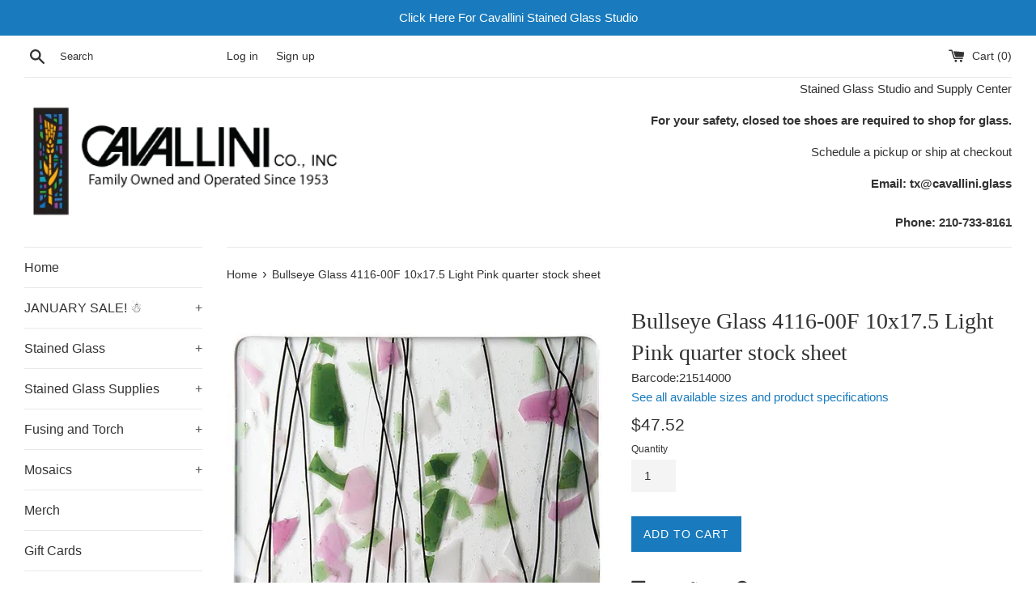

--- FILE ---
content_type: text/html; charset=utf-8
request_url: https://cavalliniglass.com/products/bullseye-glass-bullseye-glass-4116-00f-10x17-5-quarter-stock-sheet
body_size: 39281
content:
<!doctype html>
<html class="supports-no-js" lang="en">
  <head>
    <!-- Global site tag (gtag.js) - Google Analytics -->
    <script async src="https://www.googletagmanager.com/gtag/js?id=G-Y71BFGH5YW"></script>
    <script>
      window.dataLayer = window.dataLayer || [];
      function gtag(){dataLayer.push(arguments);}
      gtag('js', new Date());

      gtag('config', 'G-Y71BFGH5YW');
    </script>

    <script async src="https://www.googletagmanager.com/gtag/js?id=G-RH5SN76CRP"></script>
    <script>
      window.dataLayer = window.dataLayer || [];
      function gtag(){dataLayer.push(arguments);}
      gtag('js', new Date());

      gtag('config', 'G-RH5SN76CRP');
    </script>
    <!-- HANDLE IS  -->
    <!-- PAGE URL IS  -->
    <!-- TEMPLATE IS product -->

    

    
    
    

    

    <!-- Global site tag (gtag.js) - Google Ads: 784948842 -->
    <script async src="https://www.googletagmanager.com/gtag/js?id=AW-784948842"></script>
    <script>
      window.dataLayer = window.dataLayer || [];
      function gtag(){dataLayer.push(arguments);}
      gtag('js', new Date());

      gtag('config', 'AW-784948842');
    </script>

    <!-- Google Tag Manager -->
    <script>
      (function(w,d,s,l,i){w[l]=w[l]||[];w[l].push({'gtm.start':
      new Date().getTime(),event:'gtm.js'});var f=d.getElementsByTagName(s)[0],
      j=d.createElement(s),dl=l!='dataLayer'?'&l='+l:'';j.async=true;j.src=
      'https://www.googletagmanager.com/gtm.js?id='+i+dl;f.parentNode.insertBefore(j,f);
      })(window,document,'script','dataLayer','GTM-WP735DV');
    </script>
    <!-- End Google Tag Manager -->

    <meta name="google-site-verification" content="NWS2Dx-r_zj-swYrV6pShxDqoKyq2RtloNOUV-2ZuYE">
    <meta charset="utf-8">
    <meta http-equiv="X-UA-Compatible" content="IE=edge,chrome=1">
    <meta name="viewport" content="width=device-width,initial-scale=1">
    <meta name="theme-color" content="">

    <!-- FOR BING VERIFICATION -->

    <meta name="msvalidate.01" content="F9F48D8D4056BE90FE7F9E1664446F7C">

    

    <style>

          .customsmalldevices {
          display:none;
            margin-bottom:15px;

        }
        .customlargedevices {
          display:block;
           margin-bottom:15px;
        }
          .customlargedevices table{
         display: table !important;
          align:center !important;
            width:100% !important;


        }
        .customlargedevices table th{
         font-weight:normal !important;
        }
        .customlargedevices table tr{
         font-weight:normal !important;
          align:center !important;
        }
        .customlargedevices table tbody{

         font-weight:normal !important;
          align:center !important;
          width:100%;
          display:table;
        }

      @media only screen and (max-width: 800px) {
        .customsmalldevices {
          display:block !important;
          float:left !important;
          width:96% !important;
          margin-left:2% !important;
          margin-right:2% !important;
          text-align:center !important;
       }
        .customlargedevices {
          display:none !important;

        }

        .customtransformformobile{
          display:block !important;
          float:left !important;
          width:96% !important;
          margin-left:2% !important;
          margin-right:2% !important;
          padding-left:0px !important;
          padding-right:0px !important;
          text-align:center !important;

        }

        .customsmalldevices table{
         display: table !important;
          align:center !important;

        }
        .customsmalldevices table th{
          border-width:0px;
         font-weight:normal !important;
        }
        .customsmalldevices table tr{
         font-weight:normal !important;
          align:center !important;
        }
        .customsmalldevices table tbody{

         font-weight:normal !important;
          align:center !important;
          width:100%;
          display:table;
        }
      }
      form.product-form{
      margin-top: 0px;
      }
    </style>

    

    <link rel="canonical" href="https://cavalliniglass.com/products/bullseye-glass-bullseye-glass-4116-00f-10x17-5-quarter-stock-sheet">

    

    <title>
      Bullseye Glass 4116-00F 10x17.5 Light Pink quarter stock sheet
      
      
       &ndash; Cavallini Co Inc.,
    </title>

    

    <!-- /snippets/social-meta-tags.liquid -->




<meta property="og:site_name" content="Cavallini Co Inc.,">
<meta property="og:url" content="https://cavalliniglass.com/products/bullseye-glass-bullseye-glass-4116-00f-10x17-5-quarter-stock-sheet">
<meta property="og:title" content="Bullseye Glass 4116-00F 10x17.5 Light Pink quarter stock sheet">
<meta property="og:type" content="product">
<meta property="og:description" content="A family owned business since 1953, we sell over 900 different kinds of stained glass for personal and wholesale use and related supplies. Everything we sell is what we use for own personal and commercial projects. Even in churches.  ">

  <meta property="og:price:amount" content="47.52">
  <meta property="og:price:currency" content="USD">

<meta property="og:image" content="http://cavalliniglass.com/cdn/shop/products/004116-0030-F-xxxx_2_3c38bf23-ded9-482b-bcb6-97cf0448906e_1200x1200.jpg?v=1586981935">
<meta property="og:image:secure_url" content="https://cavalliniglass.com/cdn/shop/products/004116-0030-F-xxxx_2_3c38bf23-ded9-482b-bcb6-97cf0448906e_1200x1200.jpg?v=1586981935">


<meta name="twitter:card" content="summary_large_image">
<meta name="twitter:title" content="Bullseye Glass 4116-00F 10x17.5 Light Pink quarter stock sheet">
<meta name="twitter:description" content="A family owned business since 1953, we sell over 900 different kinds of stained glass for personal and wholesale use and related supplies. Everything we sell is what we use for own personal and commercial projects. Even in churches.  ">


    <script>
      document.documentElement.className = document.documentElement.className.replace('supports-no-js', 'supports-js');

      var theme = {
        mapStrings: {
          addressError: "Error looking up that address",
          addressNoResults: "No results for that address",
          addressQueryLimit: "You have exceeded the Google API usage limit. Consider upgrading to a \u003ca href=\"https:\/\/developers.google.com\/maps\/premium\/usage-limits\"\u003ePremium Plan\u003c\/a\u003e.",
          authError: "There was a problem authenticating your Google Maps account."
        }
      }
    </script>

    <link href="//cavalliniglass.com/cdn/shop/t/8/assets/theme.scss.css?v=152332716483877070361759259314" rel="stylesheet" type="text/css" media="all" />

    <script>window.nfecShopVersion = '1768736153';window.nfecJsVersion = '449674';window.nfecCVersion = 60244</script>
    <script>
      window.nfecJsVersionX = 449137;
    </script>
    <script>window.performance && window.performance.mark && window.performance.mark('shopify.content_for_header.start');</script><meta name="google-site-verification" content="qT8lMowKW0aaskxywUxspaWEGmDPPsc8AydKalZPnmE">
<meta id="shopify-digital-wallet" name="shopify-digital-wallet" content="/9964716129/digital_wallets/dialog">
<meta name="shopify-checkout-api-token" content="23dbd68cd4342c0909e499b45e0408d9">
<meta id="in-context-paypal-metadata" data-shop-id="9964716129" data-venmo-supported="false" data-environment="production" data-locale="en_US" data-paypal-v4="true" data-currency="USD">
<link rel="alternate" type="application/json+oembed" href="https://cavalliniglass.com/products/bullseye-glass-bullseye-glass-4116-00f-10x17-5-quarter-stock-sheet.oembed">
<script async="async" src="/checkouts/internal/preloads.js?locale=en-US"></script>
<link rel="preconnect" href="https://shop.app" crossorigin="anonymous">
<script async="async" src="https://shop.app/checkouts/internal/preloads.js?locale=en-US&shop_id=9964716129" crossorigin="anonymous"></script>
<script id="apple-pay-shop-capabilities" type="application/json">{"shopId":9964716129,"countryCode":"US","currencyCode":"USD","merchantCapabilities":["supports3DS"],"merchantId":"gid:\/\/shopify\/Shop\/9964716129","merchantName":"Cavallini Co Inc.,","requiredBillingContactFields":["postalAddress","email","phone"],"requiredShippingContactFields":["postalAddress","email","phone"],"shippingType":"shipping","supportedNetworks":["visa","masterCard","amex","discover","elo","jcb"],"total":{"type":"pending","label":"Cavallini Co Inc.,","amount":"1.00"},"shopifyPaymentsEnabled":true,"supportsSubscriptions":true}</script>
<script id="shopify-features" type="application/json">{"accessToken":"23dbd68cd4342c0909e499b45e0408d9","betas":["rich-media-storefront-analytics"],"domain":"cavalliniglass.com","predictiveSearch":true,"shopId":9964716129,"locale":"en"}</script>
<script>var Shopify = Shopify || {};
Shopify.shop = "cavallini-co-inc.myshopify.com";
Shopify.locale = "en";
Shopify.currency = {"active":"USD","rate":"1.0"};
Shopify.country = "US";
Shopify.theme = {"name":"Simple","id":78411595873,"schema_name":"Simple","schema_version":"10.5.0","theme_store_id":578,"role":"main"};
Shopify.theme.handle = "null";
Shopify.theme.style = {"id":null,"handle":null};
Shopify.cdnHost = "cavalliniglass.com/cdn";
Shopify.routes = Shopify.routes || {};
Shopify.routes.root = "/";</script>
<script type="module">!function(o){(o.Shopify=o.Shopify||{}).modules=!0}(window);</script>
<script>!function(o){function n(){var o=[];function n(){o.push(Array.prototype.slice.apply(arguments))}return n.q=o,n}var t=o.Shopify=o.Shopify||{};t.loadFeatures=n(),t.autoloadFeatures=n()}(window);</script>
<script>
  window.ShopifyPay = window.ShopifyPay || {};
  window.ShopifyPay.apiHost = "shop.app\/pay";
  window.ShopifyPay.redirectState = null;
</script>
<script id="shop-js-analytics" type="application/json">{"pageType":"product"}</script>
<script defer="defer" async type="module" src="//cavalliniglass.com/cdn/shopifycloud/shop-js/modules/v2/client.init-shop-cart-sync_C5BV16lS.en.esm.js"></script>
<script defer="defer" async type="module" src="//cavalliniglass.com/cdn/shopifycloud/shop-js/modules/v2/chunk.common_CygWptCX.esm.js"></script>
<script type="module">
  await import("//cavalliniglass.com/cdn/shopifycloud/shop-js/modules/v2/client.init-shop-cart-sync_C5BV16lS.en.esm.js");
await import("//cavalliniglass.com/cdn/shopifycloud/shop-js/modules/v2/chunk.common_CygWptCX.esm.js");

  window.Shopify.SignInWithShop?.initShopCartSync?.({"fedCMEnabled":true,"windoidEnabled":true});

</script>
<script>
  window.Shopify = window.Shopify || {};
  if (!window.Shopify.featureAssets) window.Shopify.featureAssets = {};
  window.Shopify.featureAssets['shop-js'] = {"shop-cart-sync":["modules/v2/client.shop-cart-sync_ZFArdW7E.en.esm.js","modules/v2/chunk.common_CygWptCX.esm.js"],"init-fed-cm":["modules/v2/client.init-fed-cm_CmiC4vf6.en.esm.js","modules/v2/chunk.common_CygWptCX.esm.js"],"shop-button":["modules/v2/client.shop-button_tlx5R9nI.en.esm.js","modules/v2/chunk.common_CygWptCX.esm.js"],"shop-cash-offers":["modules/v2/client.shop-cash-offers_DOA2yAJr.en.esm.js","modules/v2/chunk.common_CygWptCX.esm.js","modules/v2/chunk.modal_D71HUcav.esm.js"],"init-windoid":["modules/v2/client.init-windoid_sURxWdc1.en.esm.js","modules/v2/chunk.common_CygWptCX.esm.js"],"shop-toast-manager":["modules/v2/client.shop-toast-manager_ClPi3nE9.en.esm.js","modules/v2/chunk.common_CygWptCX.esm.js"],"init-shop-email-lookup-coordinator":["modules/v2/client.init-shop-email-lookup-coordinator_B8hsDcYM.en.esm.js","modules/v2/chunk.common_CygWptCX.esm.js"],"init-shop-cart-sync":["modules/v2/client.init-shop-cart-sync_C5BV16lS.en.esm.js","modules/v2/chunk.common_CygWptCX.esm.js"],"avatar":["modules/v2/client.avatar_BTnouDA3.en.esm.js"],"pay-button":["modules/v2/client.pay-button_FdsNuTd3.en.esm.js","modules/v2/chunk.common_CygWptCX.esm.js"],"init-customer-accounts":["modules/v2/client.init-customer-accounts_DxDtT_ad.en.esm.js","modules/v2/client.shop-login-button_C5VAVYt1.en.esm.js","modules/v2/chunk.common_CygWptCX.esm.js","modules/v2/chunk.modal_D71HUcav.esm.js"],"init-shop-for-new-customer-accounts":["modules/v2/client.init-shop-for-new-customer-accounts_ChsxoAhi.en.esm.js","modules/v2/client.shop-login-button_C5VAVYt1.en.esm.js","modules/v2/chunk.common_CygWptCX.esm.js","modules/v2/chunk.modal_D71HUcav.esm.js"],"shop-login-button":["modules/v2/client.shop-login-button_C5VAVYt1.en.esm.js","modules/v2/chunk.common_CygWptCX.esm.js","modules/v2/chunk.modal_D71HUcav.esm.js"],"init-customer-accounts-sign-up":["modules/v2/client.init-customer-accounts-sign-up_CPSyQ0Tj.en.esm.js","modules/v2/client.shop-login-button_C5VAVYt1.en.esm.js","modules/v2/chunk.common_CygWptCX.esm.js","modules/v2/chunk.modal_D71HUcav.esm.js"],"shop-follow-button":["modules/v2/client.shop-follow-button_Cva4Ekp9.en.esm.js","modules/v2/chunk.common_CygWptCX.esm.js","modules/v2/chunk.modal_D71HUcav.esm.js"],"checkout-modal":["modules/v2/client.checkout-modal_BPM8l0SH.en.esm.js","modules/v2/chunk.common_CygWptCX.esm.js","modules/v2/chunk.modal_D71HUcav.esm.js"],"lead-capture":["modules/v2/client.lead-capture_Bi8yE_yS.en.esm.js","modules/v2/chunk.common_CygWptCX.esm.js","modules/v2/chunk.modal_D71HUcav.esm.js"],"shop-login":["modules/v2/client.shop-login_D6lNrXab.en.esm.js","modules/v2/chunk.common_CygWptCX.esm.js","modules/v2/chunk.modal_D71HUcav.esm.js"],"payment-terms":["modules/v2/client.payment-terms_CZxnsJam.en.esm.js","modules/v2/chunk.common_CygWptCX.esm.js","modules/v2/chunk.modal_D71HUcav.esm.js"]};
</script>
<script>(function() {
  var isLoaded = false;
  function asyncLoad() {
    if (isLoaded) return;
    isLoaded = true;
    var urls = ["https:\/\/cdn.recovermycart.com\/scripts\/keepcart\/CartJS.min.js?shop=cavallini-co-inc.myshopify.com\u0026shop=cavallini-co-inc.myshopify.com","https:\/\/d5zu2f4xvqanl.cloudfront.net\/42\/fe\/loader_2.js?shop=cavallini-co-inc.myshopify.com","\/\/d1liekpayvooaz.cloudfront.net\/apps\/customizery\/customizery.js?shop=cavallini-co-inc.myshopify.com","\/\/searchserverapi1.com\/widgets\/shopify\/init.js?a=1i9o5Q3u0f\u0026shop=cavallini-co-inc.myshopify.com","https:\/\/cdn.hextom.com\/js\/ultimatesalesboost.js?shop=cavallini-co-inc.myshopify.com","https:\/\/ecommerce-editor-connector.live.gelato.tech\/ecommerce-editor\/v1\/shopify.esm.js?c=7cbe832f-930a-46ca-9007-a612204031c5\u0026s=de21502c-ea5b-40a1-9b04-20d9b865804e\u0026shop=cavallini-co-inc.myshopify.com"];
    for (var i = 0; i < urls.length; i++) {
      var s = document.createElement('script');
      s.type = 'text/javascript';
      s.async = true;
      s.src = urls[i];
      var x = document.getElementsByTagName('script')[0];
      x.parentNode.insertBefore(s, x);
    }
  };
  if(window.attachEvent) {
    window.attachEvent('onload', asyncLoad);
  } else {
    window.addEventListener('load', asyncLoad, false);
  }
})();</script>
<script id="__st">var __st={"a":9964716129,"offset":-21600,"reqid":"af0e6c0c-3849-444c-a503-856dfca6600c-1768740373","pageurl":"cavalliniglass.com\/products\/bullseye-glass-bullseye-glass-4116-00f-10x17-5-quarter-stock-sheet","u":"3abe04a1364d","p":"product","rtyp":"product","rid":4454023856225};</script>
<script>window.ShopifyPaypalV4VisibilityTracking = true;</script>
<script id="captcha-bootstrap">!function(){'use strict';const t='contact',e='account',n='new_comment',o=[[t,t],['blogs',n],['comments',n],[t,'customer']],c=[[e,'customer_login'],[e,'guest_login'],[e,'recover_customer_password'],[e,'create_customer']],r=t=>t.map((([t,e])=>`form[action*='/${t}']:not([data-nocaptcha='true']) input[name='form_type'][value='${e}']`)).join(','),a=t=>()=>t?[...document.querySelectorAll(t)].map((t=>t.form)):[];function s(){const t=[...o],e=r(t);return a(e)}const i='password',u='form_key',d=['recaptcha-v3-token','g-recaptcha-response','h-captcha-response',i],f=()=>{try{return window.sessionStorage}catch{return}},m='__shopify_v',_=t=>t.elements[u];function p(t,e,n=!1){try{const o=window.sessionStorage,c=JSON.parse(o.getItem(e)),{data:r}=function(t){const{data:e,action:n}=t;return t[m]||n?{data:e,action:n}:{data:t,action:n}}(c);for(const[e,n]of Object.entries(r))t.elements[e]&&(t.elements[e].value=n);n&&o.removeItem(e)}catch(o){console.error('form repopulation failed',{error:o})}}const l='form_type',E='cptcha';function T(t){t.dataset[E]=!0}const w=window,h=w.document,L='Shopify',v='ce_forms',y='captcha';let A=!1;((t,e)=>{const n=(g='f06e6c50-85a8-45c8-87d0-21a2b65856fe',I='https://cdn.shopify.com/shopifycloud/storefront-forms-hcaptcha/ce_storefront_forms_captcha_hcaptcha.v1.5.2.iife.js',D={infoText:'Protected by hCaptcha',privacyText:'Privacy',termsText:'Terms'},(t,e,n)=>{const o=w[L][v],c=o.bindForm;if(c)return c(t,g,e,D).then(n);var r;o.q.push([[t,g,e,D],n]),r=I,A||(h.body.append(Object.assign(h.createElement('script'),{id:'captcha-provider',async:!0,src:r})),A=!0)});var g,I,D;w[L]=w[L]||{},w[L][v]=w[L][v]||{},w[L][v].q=[],w[L][y]=w[L][y]||{},w[L][y].protect=function(t,e){n(t,void 0,e),T(t)},Object.freeze(w[L][y]),function(t,e,n,w,h,L){const[v,y,A,g]=function(t,e,n){const i=e?o:[],u=t?c:[],d=[...i,...u],f=r(d),m=r(i),_=r(d.filter((([t,e])=>n.includes(e))));return[a(f),a(m),a(_),s()]}(w,h,L),I=t=>{const e=t.target;return e instanceof HTMLFormElement?e:e&&e.form},D=t=>v().includes(t);t.addEventListener('submit',(t=>{const e=I(t);if(!e)return;const n=D(e)&&!e.dataset.hcaptchaBound&&!e.dataset.recaptchaBound,o=_(e),c=g().includes(e)&&(!o||!o.value);(n||c)&&t.preventDefault(),c&&!n&&(function(t){try{if(!f())return;!function(t){const e=f();if(!e)return;const n=_(t);if(!n)return;const o=n.value;o&&e.removeItem(o)}(t);const e=Array.from(Array(32),(()=>Math.random().toString(36)[2])).join('');!function(t,e){_(t)||t.append(Object.assign(document.createElement('input'),{type:'hidden',name:u})),t.elements[u].value=e}(t,e),function(t,e){const n=f();if(!n)return;const o=[...t.querySelectorAll(`input[type='${i}']`)].map((({name:t})=>t)),c=[...d,...o],r={};for(const[a,s]of new FormData(t).entries())c.includes(a)||(r[a]=s);n.setItem(e,JSON.stringify({[m]:1,action:t.action,data:r}))}(t,e)}catch(e){console.error('failed to persist form',e)}}(e),e.submit())}));const S=(t,e)=>{t&&!t.dataset[E]&&(n(t,e.some((e=>e===t))),T(t))};for(const o of['focusin','change'])t.addEventListener(o,(t=>{const e=I(t);D(e)&&S(e,y())}));const B=e.get('form_key'),M=e.get(l),P=B&&M;t.addEventListener('DOMContentLoaded',(()=>{const t=y();if(P)for(const e of t)e.elements[l].value===M&&p(e,B);[...new Set([...A(),...v().filter((t=>'true'===t.dataset.shopifyCaptcha))])].forEach((e=>S(e,t)))}))}(h,new URLSearchParams(w.location.search),n,t,e,['guest_login'])})(!0,!0)}();</script>
<script integrity="sha256-4kQ18oKyAcykRKYeNunJcIwy7WH5gtpwJnB7kiuLZ1E=" data-source-attribution="shopify.loadfeatures" defer="defer" src="//cavalliniglass.com/cdn/shopifycloud/storefront/assets/storefront/load_feature-a0a9edcb.js" crossorigin="anonymous"></script>
<script crossorigin="anonymous" defer="defer" src="//cavalliniglass.com/cdn/shopifycloud/storefront/assets/shopify_pay/storefront-65b4c6d7.js?v=20250812"></script>
<script data-source-attribution="shopify.dynamic_checkout.dynamic.init">var Shopify=Shopify||{};Shopify.PaymentButton=Shopify.PaymentButton||{isStorefrontPortableWallets:!0,init:function(){window.Shopify.PaymentButton.init=function(){};var t=document.createElement("script");t.src="https://cavalliniglass.com/cdn/shopifycloud/portable-wallets/latest/portable-wallets.en.js",t.type="module",document.head.appendChild(t)}};
</script>
<script data-source-attribution="shopify.dynamic_checkout.buyer_consent">
  function portableWalletsHideBuyerConsent(e){var t=document.getElementById("shopify-buyer-consent"),n=document.getElementById("shopify-subscription-policy-button");t&&n&&(t.classList.add("hidden"),t.setAttribute("aria-hidden","true"),n.removeEventListener("click",e))}function portableWalletsShowBuyerConsent(e){var t=document.getElementById("shopify-buyer-consent"),n=document.getElementById("shopify-subscription-policy-button");t&&n&&(t.classList.remove("hidden"),t.removeAttribute("aria-hidden"),n.addEventListener("click",e))}window.Shopify?.PaymentButton&&(window.Shopify.PaymentButton.hideBuyerConsent=portableWalletsHideBuyerConsent,window.Shopify.PaymentButton.showBuyerConsent=portableWalletsShowBuyerConsent);
</script>
<script data-source-attribution="shopify.dynamic_checkout.cart.bootstrap">document.addEventListener("DOMContentLoaded",(function(){function t(){return document.querySelector("shopify-accelerated-checkout-cart, shopify-accelerated-checkout")}if(t())Shopify.PaymentButton.init();else{new MutationObserver((function(e,n){t()&&(Shopify.PaymentButton.init(),n.disconnect())})).observe(document.body,{childList:!0,subtree:!0})}}));
</script>
<link id="shopify-accelerated-checkout-styles" rel="stylesheet" media="screen" href="https://cavalliniglass.com/cdn/shopifycloud/portable-wallets/latest/accelerated-checkout-backwards-compat.css" crossorigin="anonymous">
<style id="shopify-accelerated-checkout-cart">
        #shopify-buyer-consent {
  margin-top: 1em;
  display: inline-block;
  width: 100%;
}

#shopify-buyer-consent.hidden {
  display: none;
}

#shopify-subscription-policy-button {
  background: none;
  border: none;
  padding: 0;
  text-decoration: underline;
  font-size: inherit;
  cursor: pointer;
}

#shopify-subscription-policy-button::before {
  box-shadow: none;
}

      </style>

<script>window.performance && window.performance.mark && window.performance.mark('shopify.content_for_header.end');</script>

    <!-- OrderLogic checkout restrictions ========================================= -->
    <script>
DEBUG_KEY = "__olDebug";

if (typeof olCreateCookie == 'undefined') {
    var olCreateCookie = function (name, value, days) {
        if (days) {
            var date = new Date();
            date.setTime(date.getTime() + (days * 24 * 60 * 60 * 1000));
            var expires = "; expires=" + date.toGMTString();
        }
        else var expires = "";
        document.cookie = name + "=" + JSON.stringify(value) + expires + "; path=/";
    };
}

if (typeof olReadCookie == 'undefined') {
    var olReadCookie = function (name) {
        var nameEQ = name + "=";
        var ca = document.cookie.split(';');
        // the cookie is being created, there is a problem with the following logic matching the name
        for (var i = 0; i < ca.length; i++) {
            var c = ca[i];
            while (c.charAt(0) == ' ') c = c.substring(1, c.length);
            if (c.indexOf(nameEQ) == 0) return JSON.parse(c.substring(nameEQ.length, c.length));
        }
        return;
    };
}

if (typeof getOlCacheBuster == 'undefined') {
    var getOlCacheBuster = function() {
        if ( typeof getOlCacheBuster.olCacheBuster == 'undefined') {
            scriptsArray = Array.prototype.slice.call(document.getElementsByTagName("script"));
            scriptsArray = scriptsArray.concat(Array.prototype.slice.call(document.getElementsByTagName("noscript")));
            for (var i=0; i<scriptsArray.length; i++) {
                cacheBusterArray = scriptsArray[i].innerHTML.match(/orderlogicapp.com\\\/embedded_js\\\/production_base.js\?(\d+)/);
                if (cacheBusterArray == null) {
                    cacheBusterString = scriptsArray[i].getAttribute('src');
                    if (cacheBusterString != null) {
                        cacheBusterArray = cacheBusterString.match(/orderlogicapp.com\/embedded_js\/production_base.js\?(\d+)/);
                    }
                }
                if (cacheBusterArray != null) {
                    getOlCacheBuster.olCacheBuster = cacheBusterArray[1];
                    break;
                }
            }
        }
        return getOlCacheBuster.olCacheBuster;
    }
}

if (typeof ol_hostname == 'undefined') {
    var ol_hostname = 'www.orderlogicapp.com';
    var ol_debug = olReadCookie(DEBUG_KEY);
    if (window.location.search.replace("?", "").substring(0, 7) == 'olDebug') {
        ol_debug = window.location.search.replace("?olDebug=", "");
        if (ol_debug == 'false') ol_debug = false;
        olCreateCookie(DEBUG_KEY, ol_debug, null);
    }
}

var ol_cachebuster = getOlCacheBuster();
if (( typeof ol_cachebuster != 'undefined') || (ol_debug)) {
    if (typeof ol_script == 'undefined') {
        var ol_script = document.createElement('script');
        ol_script.type = 'text/javascript';
        ol_script.async = true;
        ol_script.src = "https://" + (ol_debug ? 'dev.orderlogicapp.com' : ol_hostname) + "/embedded_js/store.js?" + ol_cachebuster;
        document.head.appendChild(ol_script);
    }
}



olProductData = { 
}
</script>

    <script src="//cavalliniglass.com/cdn/shop/t/8/assets/jquery-1.11.0.min.js?v=95178609043284635461594652737" type="text/javascript"></script>
    <script src="//cavalliniglass.com/cdn/shop/t/8/assets/modernizr.min.js?v=44044439420609591321571424823" type="text/javascript"></script>

    <script src="//cavalliniglass.com/cdn/shop/t/8/assets/lazysizes.min.js?v=155223123402716617051571424823" async="async"></script>

    

    <script>
if(document.documentElement.innerHTML.match(/(?<!indexOf\(\')https:\\\/\\\/mincart-react.molsoftapps.com\\\/js\\\/mincart.js/)){ 
    var mincartSettings = {
        texts : {}
    };

    var newCartItems = {};
    var cartItems = {};


    document.addEventListener('DOMContentLoaded', function () {
        mincartSettings.checkoutButtonsText = '[name="checkout"], button[onclick="window.location=\'/checkout\'"], form[action^=\'/checkout\'] input[value=\'Checkout\'], .blockCheckout, [href^="/checkout"], form[action^=\'/checkout\'] input[type=\'submit\'], .ConversionDriverCart--checkout';
        mincartSettings.checkoutButtons = document.querySelectorAll(mincartSettings.checkoutButtonsText);
        mincartSettings.additionalCheckout = document.querySelectorAll(".additional-checkout-buttons, .additional-checkout-button, #additional-checkout-buttons");

        for(var i = 0; i < mincartSettings.checkoutButtons.length; i++){
            mincartSettings.checkoutButtons[i].disabled = true;
        }
        for(var i = 0; i < mincartSettings.additionalCheckout.length; i++){
            mincartSettings.additionalCheckout[i].classList.add('mincartDisabled');
        }

        
            mincartSettings.addProductButton = document.querySelectorAll('[name="add"]');

            
                for(var i = 0; i < mincartSettings.addProductButton.length; i++){
                    mincartSettings.addProductButton[i].disabled = true;
                }
            
        

        (function () {
            var loadScript = function loadScript(url, callback) {

                var script = document.createElement("script");
                script.type = "text/javascript";

                // If the browser is Internet Explorer.
                if (script.readyState) {
                    script.onreadystatechange = function () {
                        if (script.readyState == "loaded" || script.readyState == "complete") {
                            script.onreadystatechange = null;
                            callback();
                        }
                    };
                    // For any other browser.
                } else {
                    script.onload = function () {
                        callback();
                    };
                }

                script.src = url;
                document.getElementsByTagName("head")[0].appendChild(script);
            };

            /* This is my app's JavaScript */
            var myAppJavaScript = function myAppJavaScript($) {
                mincartSettings.checkoutButtons = $(mincartSettings.checkoutButtonsText);
                mincartSettings.additionalCheckout = $(".additional-checkout-buttons");

                mincartSettings.checkoutButtons.each(function(){
                    if($(this).is('input')){
                        mincartSettings.texts.checkoutText = $(this).val();
                        return false;
                    }
                    else{
                        mincartSettings.texts.checkoutText = $(this).html();
                    }
                });
                
                if(mincartSettings.checkoutButtons.is('input')){
                    mincartSettings.checkoutButtons.addClass('mincartDisabled');
                    mincartSettings.checkoutButtons.val("Loading");
                }
                else{
                    mincartSettings.checkoutButtons.addClass('mincartDisabled');
                    mincartSettings.checkoutButtons.html("Loading");
                }

                
                    mincartSettings.addProductButton = $('[name="add"]');

                    
                        if(mincartSettings.addProductButton.is('input')){
                            mincartSettings.texts.addProductButton = mincartSettings.addProductButton.val();
                            mincartSettings.addProductButton.addClass('mincartDisabled');
                            mincartSettings.addProductButton.val("Loading");
                        }
                        else{
                            mincartSettings.texts.addProductButton = mincartSettings.addProductButton.html();
                            mincartSettings.addProductButton.addClass('mincartDisabled');
                            mincartSettings.addProductButton.html("Loading");
                        }
                    
                
                
                
                mincartSettings.itemsInCart = [];

                mincartSettings.currentProduct = {
                    "product_id": 4454023856225,
                    "Collection": [{"id":135791673441,"handle":"all","title":"All","updated_at":"2026-01-17T06:03:37-06:00","body_html":"","published_at":"2019-06-17T11:28:07-05:00","sort_order":"alpha-asc","template_suffix":null,"disjunctive":false,"rules":[{"column":"variant_inventory","relation":"greater_than","condition":"-10000"}],"published_scope":"web"},{"id":652284461346,"handle":"bullseye-glass-sale","title":"BULLSEYE GLASS SALE","updated_at":"2026-01-18T06:03:39-06:00","body_html":"\u003cp\u003eBULLSEYE- 20% off when you buy 3 or more quarter sheets [10 x 17.5].\u003c\/p\u003e","published_at":"2025-10-09T15:49:47-05:00","sort_order":"best-selling","template_suffix":"","disjunctive":false,"rules":[{"column":"vendor","relation":"equals","condition":"Bullseye"},{"column":"title","relation":"contains","condition":"10x17.5"}],"published_scope":"global","image":{"created_at":"2025-10-08T16:39:41-05:00","alt":null,"width":600,"height":600,"src":"\/\/cavalliniglass.com\/cdn\/shop\/collections\/001428-0031-x-xxxx_883721e8-945e-4904-b902-1038b16a9e07.jpg?v=1760113911"}},{"id":273432805473,"handle":"charge-sales-tax-texas","title":"Charge Sales Tax Texas","updated_at":"2026-01-17T06:03:37-06:00","body_html":"","published_at":"2022-03-02T13:44:16-06:00","sort_order":"best-selling","template_suffix":"","disjunctive":false,"rules":[{"column":"variant_price","relation":"greater_than","condition":"0.00"}],"published_scope":"global"},{"id":285640491105,"handle":"qualifies-for-a-discount","title":"Discount Eligible Products","updated_at":"2026-01-17T06:03:37-06:00","body_html":"\u003cp\u003eThis is a list of products that receive a 10% discount or 20% discount depending on customer status. \u003c\/p\u003e\n\u003ch2\u003e\u003cspan\u003e500 dollar club = 10% discount\u003c\/span\u003e\u003c\/h2\u003e\n\u003ch2\u003eWholesale Program = 20% discount\u003c\/h2\u003e\n\u003cp\u003e\u003cspan\u003eLearn how to qualify at \u003ca href=\"https:\/\/cavalliniglass.com\/pages\/wholesale-program-quantity-breaks-and-500-dollar-club\" title=\"https:\/\/cavalliniglass.com\/pages\/wholesale-program-quantity-breaks-and-500-dollar-club\"\u003ehttps:\/\/cavalliniglass.com\/pages\/wholesale-program-quantity-breaks-and-500-dollar-club\u003c\/a\u003e\u003c\/span\u003e\u003c\/p\u003e","published_at":"2022-05-31T16:07:13-05:00","sort_order":"manual","template_suffix":"","disjunctive":false,"rules":[{"column":"tag","relation":"equals","condition":"discount"}],"published_scope":"global"},{"id":173157941345,"handle":"glass-sale-2","title":"Glass Sale 2","updated_at":"2026-01-18T06:03:39-06:00","body_html":"\u003ctable width=\"100%\" data-mce-fragment=\"1\"\u003e\n\u003ctbody data-mce-fragment=\"1\"\u003e\n\u003ctr data-mce-fragment=\"1\"\u003e\n\u003ctd data-mce-fragment=\"1\"\u003eQuantity \u003c\/td\u003e\n\u003ctd data-mce-fragment=\"1\"\u003eDiscount\u003c\/td\u003e\n\u003c\/tr\u003e\n\u003ctr data-mce-fragment=\"1\"\u003e\n\u003ctd data-mce-fragment=\"1\"\u003e5\u003c\/td\u003e\n\u003ctd data-mce-fragment=\"1\"\u003e10% off\u003c\/td\u003e\n\u003c\/tr\u003e\n\u003ctr data-mce-fragment=\"1\"\u003e\n\u003ctd data-mce-fragment=\"1\"\u003e9\u003c\/td\u003e\n\u003ctd data-mce-fragment=\"1\"\u003e15% off\u003c\/td\u003e\n\u003c\/tr\u003e\n\u003ctr data-mce-fragment=\"1\"\u003e\n\u003ctd data-mce-fragment=\"1\"\u003e12\u003c\/td\u003e\n\u003ctd data-mce-fragment=\"1\"\u003e20% off\u003c\/td\u003e\n\u003c\/tr\u003e\n\u003c\/tbody\u003e\n\u003c\/table\u003e\n\u003cp data-mce-fragment=\"1\"\u003e \u003c\/p\u003e\n\u003cp data-mce-fragment=\"1\"\u003eThis promotion applies to \"14x16\" glass stock sheets\u003c\/p\u003e","published_at":"2021-01-12T13:28:59-06:00","sort_order":"best-selling","template_suffix":"","disjunctive":false,"rules":[{"column":"tag","relation":"equals","condition":"glass"},{"column":"tag","relation":"equals","condition":"stocksheet"},{"column":"title","relation":"contains","condition":"10x17.5"}],"published_scope":"global"}],
                    "product_type": "Bullseye Glass",
                    "Vendor": "Bullseye",
                    "Tag": ["advancedcolor1_Light Pink","advancedcolor2_Green","advancedcolor3_White","advancedcolor4_","advancedcolor5_","basiccolor1_Pink","basiccolor2_Green","basiccolor3_White","basiccolor4_","basiccolor5_","coefficient_Fusible Coefficient 90","defaultorientation_None","description_Light Pink","discount","discount eligible","discountgroup1","gd1_20","gd2_17.5","gdsize_HS","glass","glasscode_Bullseye Glass 4116-00F","glasstype_streamers (random pattern of stringers","isitirid_non-iridescent","isittemp_non-tempered","largebin1_BE 14","largebin2_","largebin3_","otherthicknessavailabilitymessage_","searchenginecolor__","searchenginecolor__all","searchenginecolor_Green_all","searchenginecolor_Green_Green","searchenginecolor_Pink_all","searchenginecolor_Pink_Light Pink","searchenginecolor_White_all","searchenginecolor_White_White","small_bin_BE 14","stocksheet","strikerwarning_","texture_Smooth","thicknessdisplay_3mm (.118 inches)","thicknessininch_118","uploaded3-18-2-59pm"],
                    "variants": [{"id":31620951212129,"title":"Default Title","option1":"Default Title","option2":null,"option3":null,"sku":"21514000","requires_shipping":true,"taxable":true,"featured_image":null,"available":true,"name":"Bullseye Glass 4116-00F 10x17.5 Light Pink quarter stock sheet","public_title":null,"options":["Default Title"],"price":4752,"weight":912,"compare_at_price":null,"inventory_management":"shopify","barcode":"21514000","requires_selling_plan":false,"selling_plan_allocations":[]}],
                    "price": 4752,
                    "min": null,
                    "max": null
                };

                mincartSettings.customer = null;

                $("input[name^=updates]").each(function(){
                    cartItems[$(this).attr('id')] = $(this).val();
                    newCartItems[$(this).attr('id')] = $(this).val();

                    $(this).bind("propertychange change keyup input paste", function(){
                        $("input[name^=updates]").each(function(){
                            newCartItems[$(this).attr('id')] = $(this).val();
                        })
                    })
                });
            };

            if (typeof jQuery === 'undefined' || parseFloat(jQuery.fn.jquery) < 3.0 || !jQuery.ajax) {
                loadScript('//mincart-react.molsoftapps.com/js/jquery.min.js', function () {
                    var jQuery331 = jQuery.noConflict(true);
                    myAppJavaScript(jQuery331);
                });
            } else {
                myAppJavaScript(jQuery);
            }
        })();
    });
}
</script>

<style>
    .mincartDisabled{
        pointer-events: none !important;
    }
</style>

    <!-- SlideRule Script Start -->
    <script name="sliderule-tracking" data-ot-ignore>
(function(){
	slideruleData = {
    "version":"v0.0.1",
    "referralExclusion":"/(paypal|visa|MasterCard|clicksafe|arcot\.com|geschuetzteinkaufen|checkout\.shopify\.com|checkout\.rechargeapps\.com|portal\.afterpay\.com|payfort)/",
    "googleSignals":true,
    "anonymizeIp":true,
    "productClicks":true,
    "persistentUserId":true,
    "hideBranding":false,
    "ecommerce":{"currencyCode":"USD",
    "impressions":[]},
    "pageType":"product",
	"destinations":{"google_analytics_4":{"measurementIds":["G-G4H03VJEJR"]}},
    "cookieUpdate":true
	}

	
		slideruleData.themeMode = "live"
	

	


	
	})();
</script>
<script async type="text/javascript" src=https://files.slideruletools.com/eluredils-g.js></script>
    <!-- SlideRule Script End -->
    <script>window.is_hulkpo_installed=true</script>


    
  <!-- BEGIN app block: shopify://apps/gempages-builder/blocks/embed-gp-script-head/20b379d4-1b20-474c-a6ca-665c331919f3 -->














<!-- END app block --><!-- BEGIN app block: shopify://apps/seowill-seoant-ai-seo/blocks/seoant-core/8e57283b-dcb0-4f7b-a947-fb5c57a0d59d -->
<!--SEOAnt Core By SEOAnt Teams, v0.1.6 START -->







    <!-- BEGIN app snippet: Product-JSON-LD --><!-- END app snippet -->


<!-- SON-LD generated By SEOAnt END -->



<!-- Start : SEOAnt BrokenLink Redirect --><script type="text/javascript">
    !function(t){var e={};function r(n){if(e[n])return e[n].exports;var o=e[n]={i:n,l:!1,exports:{}};return t[n].call(o.exports,o,o.exports,r),o.l=!0,o.exports}r.m=t,r.c=e,r.d=function(t,e,n){r.o(t,e)||Object.defineProperty(t,e,{enumerable:!0,get:n})},r.r=function(t){"undefined"!==typeof Symbol&&Symbol.toStringTag&&Object.defineProperty(t,Symbol.toStringTag,{value:"Module"}),Object.defineProperty(t,"__esModule",{value:!0})},r.t=function(t,e){if(1&e&&(t=r(t)),8&e)return t;if(4&e&&"object"===typeof t&&t&&t.__esModule)return t;var n=Object.create(null);if(r.r(n),Object.defineProperty(n,"default",{enumerable:!0,value:t}),2&e&&"string"!=typeof t)for(var o in t)r.d(n,o,function(e){return t[e]}.bind(null,o));return n},r.n=function(t){var e=t&&t.__esModule?function(){return t.default}:function(){return t};return r.d(e,"a",e),e},r.o=function(t,e){return Object.prototype.hasOwnProperty.call(t,e)},r.p="",r(r.s=11)}([function(t,e,r){"use strict";var n=r(2),o=Object.prototype.toString;function i(t){return"[object Array]"===o.call(t)}function a(t){return"undefined"===typeof t}function u(t){return null!==t&&"object"===typeof t}function s(t){return"[object Function]"===o.call(t)}function c(t,e){if(null!==t&&"undefined"!==typeof t)if("object"!==typeof t&&(t=[t]),i(t))for(var r=0,n=t.length;r<n;r++)e.call(null,t[r],r,t);else for(var o in t)Object.prototype.hasOwnProperty.call(t,o)&&e.call(null,t[o],o,t)}t.exports={isArray:i,isArrayBuffer:function(t){return"[object ArrayBuffer]"===o.call(t)},isBuffer:function(t){return null!==t&&!a(t)&&null!==t.constructor&&!a(t.constructor)&&"function"===typeof t.constructor.isBuffer&&t.constructor.isBuffer(t)},isFormData:function(t){return"undefined"!==typeof FormData&&t instanceof FormData},isArrayBufferView:function(t){return"undefined"!==typeof ArrayBuffer&&ArrayBuffer.isView?ArrayBuffer.isView(t):t&&t.buffer&&t.buffer instanceof ArrayBuffer},isString:function(t){return"string"===typeof t},isNumber:function(t){return"number"===typeof t},isObject:u,isUndefined:a,isDate:function(t){return"[object Date]"===o.call(t)},isFile:function(t){return"[object File]"===o.call(t)},isBlob:function(t){return"[object Blob]"===o.call(t)},isFunction:s,isStream:function(t){return u(t)&&s(t.pipe)},isURLSearchParams:function(t){return"undefined"!==typeof URLSearchParams&&t instanceof URLSearchParams},isStandardBrowserEnv:function(){return("undefined"===typeof navigator||"ReactNative"!==navigator.product&&"NativeScript"!==navigator.product&&"NS"!==navigator.product)&&("undefined"!==typeof window&&"undefined"!==typeof document)},forEach:c,merge:function t(){var e={};function r(r,n){"object"===typeof e[n]&&"object"===typeof r?e[n]=t(e[n],r):e[n]=r}for(var n=0,o=arguments.length;n<o;n++)c(arguments[n],r);return e},deepMerge:function t(){var e={};function r(r,n){"object"===typeof e[n]&&"object"===typeof r?e[n]=t(e[n],r):e[n]="object"===typeof r?t({},r):r}for(var n=0,o=arguments.length;n<o;n++)c(arguments[n],r);return e},extend:function(t,e,r){return c(e,(function(e,o){t[o]=r&&"function"===typeof e?n(e,r):e})),t},trim:function(t){return t.replace(/^\s*/,"").replace(/\s*$/,"")}}},function(t,e,r){t.exports=r(12)},function(t,e,r){"use strict";t.exports=function(t,e){return function(){for(var r=new Array(arguments.length),n=0;n<r.length;n++)r[n]=arguments[n];return t.apply(e,r)}}},function(t,e,r){"use strict";var n=r(0);function o(t){return encodeURIComponent(t).replace(/%40/gi,"@").replace(/%3A/gi,":").replace(/%24/g,"$").replace(/%2C/gi,",").replace(/%20/g,"+").replace(/%5B/gi,"[").replace(/%5D/gi,"]")}t.exports=function(t,e,r){if(!e)return t;var i;if(r)i=r(e);else if(n.isURLSearchParams(e))i=e.toString();else{var a=[];n.forEach(e,(function(t,e){null!==t&&"undefined"!==typeof t&&(n.isArray(t)?e+="[]":t=[t],n.forEach(t,(function(t){n.isDate(t)?t=t.toISOString():n.isObject(t)&&(t=JSON.stringify(t)),a.push(o(e)+"="+o(t))})))})),i=a.join("&")}if(i){var u=t.indexOf("#");-1!==u&&(t=t.slice(0,u)),t+=(-1===t.indexOf("?")?"?":"&")+i}return t}},function(t,e,r){"use strict";t.exports=function(t){return!(!t||!t.__CANCEL__)}},function(t,e,r){"use strict";(function(e){var n=r(0),o=r(19),i={"Content-Type":"application/x-www-form-urlencoded"};function a(t,e){!n.isUndefined(t)&&n.isUndefined(t["Content-Type"])&&(t["Content-Type"]=e)}var u={adapter:function(){var t;return("undefined"!==typeof XMLHttpRequest||"undefined"!==typeof e&&"[object process]"===Object.prototype.toString.call(e))&&(t=r(6)),t}(),transformRequest:[function(t,e){return o(e,"Accept"),o(e,"Content-Type"),n.isFormData(t)||n.isArrayBuffer(t)||n.isBuffer(t)||n.isStream(t)||n.isFile(t)||n.isBlob(t)?t:n.isArrayBufferView(t)?t.buffer:n.isURLSearchParams(t)?(a(e,"application/x-www-form-urlencoded;charset=utf-8"),t.toString()):n.isObject(t)?(a(e,"application/json;charset=utf-8"),JSON.stringify(t)):t}],transformResponse:[function(t){if("string"===typeof t)try{t=JSON.parse(t)}catch(e){}return t}],timeout:0,xsrfCookieName:"XSRF-TOKEN",xsrfHeaderName:"X-XSRF-TOKEN",maxContentLength:-1,validateStatus:function(t){return t>=200&&t<300},headers:{common:{Accept:"application/json, text/plain, */*"}}};n.forEach(["delete","get","head"],(function(t){u.headers[t]={}})),n.forEach(["post","put","patch"],(function(t){u.headers[t]=n.merge(i)})),t.exports=u}).call(this,r(18))},function(t,e,r){"use strict";var n=r(0),o=r(20),i=r(3),a=r(22),u=r(25),s=r(26),c=r(7);t.exports=function(t){return new Promise((function(e,f){var l=t.data,p=t.headers;n.isFormData(l)&&delete p["Content-Type"];var h=new XMLHttpRequest;if(t.auth){var d=t.auth.username||"",m=t.auth.password||"";p.Authorization="Basic "+btoa(d+":"+m)}var y=a(t.baseURL,t.url);if(h.open(t.method.toUpperCase(),i(y,t.params,t.paramsSerializer),!0),h.timeout=t.timeout,h.onreadystatechange=function(){if(h&&4===h.readyState&&(0!==h.status||h.responseURL&&0===h.responseURL.indexOf("file:"))){var r="getAllResponseHeaders"in h?u(h.getAllResponseHeaders()):null,n={data:t.responseType&&"text"!==t.responseType?h.response:h.responseText,status:h.status,statusText:h.statusText,headers:r,config:t,request:h};o(e,f,n),h=null}},h.onabort=function(){h&&(f(c("Request aborted",t,"ECONNABORTED",h)),h=null)},h.onerror=function(){f(c("Network Error",t,null,h)),h=null},h.ontimeout=function(){var e="timeout of "+t.timeout+"ms exceeded";t.timeoutErrorMessage&&(e=t.timeoutErrorMessage),f(c(e,t,"ECONNABORTED",h)),h=null},n.isStandardBrowserEnv()){var v=r(27),g=(t.withCredentials||s(y))&&t.xsrfCookieName?v.read(t.xsrfCookieName):void 0;g&&(p[t.xsrfHeaderName]=g)}if("setRequestHeader"in h&&n.forEach(p,(function(t,e){"undefined"===typeof l&&"content-type"===e.toLowerCase()?delete p[e]:h.setRequestHeader(e,t)})),n.isUndefined(t.withCredentials)||(h.withCredentials=!!t.withCredentials),t.responseType)try{h.responseType=t.responseType}catch(w){if("json"!==t.responseType)throw w}"function"===typeof t.onDownloadProgress&&h.addEventListener("progress",t.onDownloadProgress),"function"===typeof t.onUploadProgress&&h.upload&&h.upload.addEventListener("progress",t.onUploadProgress),t.cancelToken&&t.cancelToken.promise.then((function(t){h&&(h.abort(),f(t),h=null)})),void 0===l&&(l=null),h.send(l)}))}},function(t,e,r){"use strict";var n=r(21);t.exports=function(t,e,r,o,i){var a=new Error(t);return n(a,e,r,o,i)}},function(t,e,r){"use strict";var n=r(0);t.exports=function(t,e){e=e||{};var r={},o=["url","method","params","data"],i=["headers","auth","proxy"],a=["baseURL","url","transformRequest","transformResponse","paramsSerializer","timeout","withCredentials","adapter","responseType","xsrfCookieName","xsrfHeaderName","onUploadProgress","onDownloadProgress","maxContentLength","validateStatus","maxRedirects","httpAgent","httpsAgent","cancelToken","socketPath"];n.forEach(o,(function(t){"undefined"!==typeof e[t]&&(r[t]=e[t])})),n.forEach(i,(function(o){n.isObject(e[o])?r[o]=n.deepMerge(t[o],e[o]):"undefined"!==typeof e[o]?r[o]=e[o]:n.isObject(t[o])?r[o]=n.deepMerge(t[o]):"undefined"!==typeof t[o]&&(r[o]=t[o])})),n.forEach(a,(function(n){"undefined"!==typeof e[n]?r[n]=e[n]:"undefined"!==typeof t[n]&&(r[n]=t[n])}));var u=o.concat(i).concat(a),s=Object.keys(e).filter((function(t){return-1===u.indexOf(t)}));return n.forEach(s,(function(n){"undefined"!==typeof e[n]?r[n]=e[n]:"undefined"!==typeof t[n]&&(r[n]=t[n])})),r}},function(t,e,r){"use strict";function n(t){this.message=t}n.prototype.toString=function(){return"Cancel"+(this.message?": "+this.message:"")},n.prototype.__CANCEL__=!0,t.exports=n},function(t,e,r){t.exports=r(13)},function(t,e,r){t.exports=r(30)},function(t,e,r){var n=function(t){"use strict";var e=Object.prototype,r=e.hasOwnProperty,n="function"===typeof Symbol?Symbol:{},o=n.iterator||"@@iterator",i=n.asyncIterator||"@@asyncIterator",a=n.toStringTag||"@@toStringTag";function u(t,e,r){return Object.defineProperty(t,e,{value:r,enumerable:!0,configurable:!0,writable:!0}),t[e]}try{u({},"")}catch(S){u=function(t,e,r){return t[e]=r}}function s(t,e,r,n){var o=e&&e.prototype instanceof l?e:l,i=Object.create(o.prototype),a=new L(n||[]);return i._invoke=function(t,e,r){var n="suspendedStart";return function(o,i){if("executing"===n)throw new Error("Generator is already running");if("completed"===n){if("throw"===o)throw i;return j()}for(r.method=o,r.arg=i;;){var a=r.delegate;if(a){var u=x(a,r);if(u){if(u===f)continue;return u}}if("next"===r.method)r.sent=r._sent=r.arg;else if("throw"===r.method){if("suspendedStart"===n)throw n="completed",r.arg;r.dispatchException(r.arg)}else"return"===r.method&&r.abrupt("return",r.arg);n="executing";var s=c(t,e,r);if("normal"===s.type){if(n=r.done?"completed":"suspendedYield",s.arg===f)continue;return{value:s.arg,done:r.done}}"throw"===s.type&&(n="completed",r.method="throw",r.arg=s.arg)}}}(t,r,a),i}function c(t,e,r){try{return{type:"normal",arg:t.call(e,r)}}catch(S){return{type:"throw",arg:S}}}t.wrap=s;var f={};function l(){}function p(){}function h(){}var d={};d[o]=function(){return this};var m=Object.getPrototypeOf,y=m&&m(m(T([])));y&&y!==e&&r.call(y,o)&&(d=y);var v=h.prototype=l.prototype=Object.create(d);function g(t){["next","throw","return"].forEach((function(e){u(t,e,(function(t){return this._invoke(e,t)}))}))}function w(t,e){var n;this._invoke=function(o,i){function a(){return new e((function(n,a){!function n(o,i,a,u){var s=c(t[o],t,i);if("throw"!==s.type){var f=s.arg,l=f.value;return l&&"object"===typeof l&&r.call(l,"__await")?e.resolve(l.__await).then((function(t){n("next",t,a,u)}),(function(t){n("throw",t,a,u)})):e.resolve(l).then((function(t){f.value=t,a(f)}),(function(t){return n("throw",t,a,u)}))}u(s.arg)}(o,i,n,a)}))}return n=n?n.then(a,a):a()}}function x(t,e){var r=t.iterator[e.method];if(void 0===r){if(e.delegate=null,"throw"===e.method){if(t.iterator.return&&(e.method="return",e.arg=void 0,x(t,e),"throw"===e.method))return f;e.method="throw",e.arg=new TypeError("The iterator does not provide a 'throw' method")}return f}var n=c(r,t.iterator,e.arg);if("throw"===n.type)return e.method="throw",e.arg=n.arg,e.delegate=null,f;var o=n.arg;return o?o.done?(e[t.resultName]=o.value,e.next=t.nextLoc,"return"!==e.method&&(e.method="next",e.arg=void 0),e.delegate=null,f):o:(e.method="throw",e.arg=new TypeError("iterator result is not an object"),e.delegate=null,f)}function b(t){var e={tryLoc:t[0]};1 in t&&(e.catchLoc=t[1]),2 in t&&(e.finallyLoc=t[2],e.afterLoc=t[3]),this.tryEntries.push(e)}function E(t){var e=t.completion||{};e.type="normal",delete e.arg,t.completion=e}function L(t){this.tryEntries=[{tryLoc:"root"}],t.forEach(b,this),this.reset(!0)}function T(t){if(t){var e=t[o];if(e)return e.call(t);if("function"===typeof t.next)return t;if(!isNaN(t.length)){var n=-1,i=function e(){for(;++n<t.length;)if(r.call(t,n))return e.value=t[n],e.done=!1,e;return e.value=void 0,e.done=!0,e};return i.next=i}}return{next:j}}function j(){return{value:void 0,done:!0}}return p.prototype=v.constructor=h,h.constructor=p,p.displayName=u(h,a,"GeneratorFunction"),t.isGeneratorFunction=function(t){var e="function"===typeof t&&t.constructor;return!!e&&(e===p||"GeneratorFunction"===(e.displayName||e.name))},t.mark=function(t){return Object.setPrototypeOf?Object.setPrototypeOf(t,h):(t.__proto__=h,u(t,a,"GeneratorFunction")),t.prototype=Object.create(v),t},t.awrap=function(t){return{__await:t}},g(w.prototype),w.prototype[i]=function(){return this},t.AsyncIterator=w,t.async=function(e,r,n,o,i){void 0===i&&(i=Promise);var a=new w(s(e,r,n,o),i);return t.isGeneratorFunction(r)?a:a.next().then((function(t){return t.done?t.value:a.next()}))},g(v),u(v,a,"Generator"),v[o]=function(){return this},v.toString=function(){return"[object Generator]"},t.keys=function(t){var e=[];for(var r in t)e.push(r);return e.reverse(),function r(){for(;e.length;){var n=e.pop();if(n in t)return r.value=n,r.done=!1,r}return r.done=!0,r}},t.values=T,L.prototype={constructor:L,reset:function(t){if(this.prev=0,this.next=0,this.sent=this._sent=void 0,this.done=!1,this.delegate=null,this.method="next",this.arg=void 0,this.tryEntries.forEach(E),!t)for(var e in this)"t"===e.charAt(0)&&r.call(this,e)&&!isNaN(+e.slice(1))&&(this[e]=void 0)},stop:function(){this.done=!0;var t=this.tryEntries[0].completion;if("throw"===t.type)throw t.arg;return this.rval},dispatchException:function(t){if(this.done)throw t;var e=this;function n(r,n){return a.type="throw",a.arg=t,e.next=r,n&&(e.method="next",e.arg=void 0),!!n}for(var o=this.tryEntries.length-1;o>=0;--o){var i=this.tryEntries[o],a=i.completion;if("root"===i.tryLoc)return n("end");if(i.tryLoc<=this.prev){var u=r.call(i,"catchLoc"),s=r.call(i,"finallyLoc");if(u&&s){if(this.prev<i.catchLoc)return n(i.catchLoc,!0);if(this.prev<i.finallyLoc)return n(i.finallyLoc)}else if(u){if(this.prev<i.catchLoc)return n(i.catchLoc,!0)}else{if(!s)throw new Error("try statement without catch or finally");if(this.prev<i.finallyLoc)return n(i.finallyLoc)}}}},abrupt:function(t,e){for(var n=this.tryEntries.length-1;n>=0;--n){var o=this.tryEntries[n];if(o.tryLoc<=this.prev&&r.call(o,"finallyLoc")&&this.prev<o.finallyLoc){var i=o;break}}i&&("break"===t||"continue"===t)&&i.tryLoc<=e&&e<=i.finallyLoc&&(i=null);var a=i?i.completion:{};return a.type=t,a.arg=e,i?(this.method="next",this.next=i.finallyLoc,f):this.complete(a)},complete:function(t,e){if("throw"===t.type)throw t.arg;return"break"===t.type||"continue"===t.type?this.next=t.arg:"return"===t.type?(this.rval=this.arg=t.arg,this.method="return",this.next="end"):"normal"===t.type&&e&&(this.next=e),f},finish:function(t){for(var e=this.tryEntries.length-1;e>=0;--e){var r=this.tryEntries[e];if(r.finallyLoc===t)return this.complete(r.completion,r.afterLoc),E(r),f}},catch:function(t){for(var e=this.tryEntries.length-1;e>=0;--e){var r=this.tryEntries[e];if(r.tryLoc===t){var n=r.completion;if("throw"===n.type){var o=n.arg;E(r)}return o}}throw new Error("illegal catch attempt")},delegateYield:function(t,e,r){return this.delegate={iterator:T(t),resultName:e,nextLoc:r},"next"===this.method&&(this.arg=void 0),f}},t}(t.exports);try{regeneratorRuntime=n}catch(o){Function("r","regeneratorRuntime = r")(n)}},function(t,e,r){"use strict";var n=r(0),o=r(2),i=r(14),a=r(8);function u(t){var e=new i(t),r=o(i.prototype.request,e);return n.extend(r,i.prototype,e),n.extend(r,e),r}var s=u(r(5));s.Axios=i,s.create=function(t){return u(a(s.defaults,t))},s.Cancel=r(9),s.CancelToken=r(28),s.isCancel=r(4),s.all=function(t){return Promise.all(t)},s.spread=r(29),t.exports=s,t.exports.default=s},function(t,e,r){"use strict";var n=r(0),o=r(3),i=r(15),a=r(16),u=r(8);function s(t){this.defaults=t,this.interceptors={request:new i,response:new i}}s.prototype.request=function(t){"string"===typeof t?(t=arguments[1]||{}).url=arguments[0]:t=t||{},(t=u(this.defaults,t)).method?t.method=t.method.toLowerCase():this.defaults.method?t.method=this.defaults.method.toLowerCase():t.method="get";var e=[a,void 0],r=Promise.resolve(t);for(this.interceptors.request.forEach((function(t){e.unshift(t.fulfilled,t.rejected)})),this.interceptors.response.forEach((function(t){e.push(t.fulfilled,t.rejected)}));e.length;)r=r.then(e.shift(),e.shift());return r},s.prototype.getUri=function(t){return t=u(this.defaults,t),o(t.url,t.params,t.paramsSerializer).replace(/^\?/,"")},n.forEach(["delete","get","head","options"],(function(t){s.prototype[t]=function(e,r){return this.request(n.merge(r||{},{method:t,url:e}))}})),n.forEach(["post","put","patch"],(function(t){s.prototype[t]=function(e,r,o){return this.request(n.merge(o||{},{method:t,url:e,data:r}))}})),t.exports=s},function(t,e,r){"use strict";var n=r(0);function o(){this.handlers=[]}o.prototype.use=function(t,e){return this.handlers.push({fulfilled:t,rejected:e}),this.handlers.length-1},o.prototype.eject=function(t){this.handlers[t]&&(this.handlers[t]=null)},o.prototype.forEach=function(t){n.forEach(this.handlers,(function(e){null!==e&&t(e)}))},t.exports=o},function(t,e,r){"use strict";var n=r(0),o=r(17),i=r(4),a=r(5);function u(t){t.cancelToken&&t.cancelToken.throwIfRequested()}t.exports=function(t){return u(t),t.headers=t.headers||{},t.data=o(t.data,t.headers,t.transformRequest),t.headers=n.merge(t.headers.common||{},t.headers[t.method]||{},t.headers),n.forEach(["delete","get","head","post","put","patch","common"],(function(e){delete t.headers[e]})),(t.adapter||a.adapter)(t).then((function(e){return u(t),e.data=o(e.data,e.headers,t.transformResponse),e}),(function(e){return i(e)||(u(t),e&&e.response&&(e.response.data=o(e.response.data,e.response.headers,t.transformResponse))),Promise.reject(e)}))}},function(t,e,r){"use strict";var n=r(0);t.exports=function(t,e,r){return n.forEach(r,(function(r){t=r(t,e)})),t}},function(t,e){var r,n,o=t.exports={};function i(){throw new Error("setTimeout has not been defined")}function a(){throw new Error("clearTimeout has not been defined")}function u(t){if(r===setTimeout)return setTimeout(t,0);if((r===i||!r)&&setTimeout)return r=setTimeout,setTimeout(t,0);try{return r(t,0)}catch(e){try{return r.call(null,t,0)}catch(e){return r.call(this,t,0)}}}!function(){try{r="function"===typeof setTimeout?setTimeout:i}catch(t){r=i}try{n="function"===typeof clearTimeout?clearTimeout:a}catch(t){n=a}}();var s,c=[],f=!1,l=-1;function p(){f&&s&&(f=!1,s.length?c=s.concat(c):l=-1,c.length&&h())}function h(){if(!f){var t=u(p);f=!0;for(var e=c.length;e;){for(s=c,c=[];++l<e;)s&&s[l].run();l=-1,e=c.length}s=null,f=!1,function(t){if(n===clearTimeout)return clearTimeout(t);if((n===a||!n)&&clearTimeout)return n=clearTimeout,clearTimeout(t);try{n(t)}catch(e){try{return n.call(null,t)}catch(e){return n.call(this,t)}}}(t)}}function d(t,e){this.fun=t,this.array=e}function m(){}o.nextTick=function(t){var e=new Array(arguments.length-1);if(arguments.length>1)for(var r=1;r<arguments.length;r++)e[r-1]=arguments[r];c.push(new d(t,e)),1!==c.length||f||u(h)},d.prototype.run=function(){this.fun.apply(null,this.array)},o.title="browser",o.browser=!0,o.env={},o.argv=[],o.version="",o.versions={},o.on=m,o.addListener=m,o.once=m,o.off=m,o.removeListener=m,o.removeAllListeners=m,o.emit=m,o.prependListener=m,o.prependOnceListener=m,o.listeners=function(t){return[]},o.binding=function(t){throw new Error("process.binding is not supported")},o.cwd=function(){return"/"},o.chdir=function(t){throw new Error("process.chdir is not supported")},o.umask=function(){return 0}},function(t,e,r){"use strict";var n=r(0);t.exports=function(t,e){n.forEach(t,(function(r,n){n!==e&&n.toUpperCase()===e.toUpperCase()&&(t[e]=r,delete t[n])}))}},function(t,e,r){"use strict";var n=r(7);t.exports=function(t,e,r){var o=r.config.validateStatus;!o||o(r.status)?t(r):e(n("Request failed with status code "+r.status,r.config,null,r.request,r))}},function(t,e,r){"use strict";t.exports=function(t,e,r,n,o){return t.config=e,r&&(t.code=r),t.request=n,t.response=o,t.isAxiosError=!0,t.toJSON=function(){return{message:this.message,name:this.name,description:this.description,number:this.number,fileName:this.fileName,lineNumber:this.lineNumber,columnNumber:this.columnNumber,stack:this.stack,config:this.config,code:this.code}},t}},function(t,e,r){"use strict";var n=r(23),o=r(24);t.exports=function(t,e){return t&&!n(e)?o(t,e):e}},function(t,e,r){"use strict";t.exports=function(t){return/^([a-z][a-z\d\+\-\.]*:)?\/\//i.test(t)}},function(t,e,r){"use strict";t.exports=function(t,e){return e?t.replace(/\/+$/,"")+"/"+e.replace(/^\/+/,""):t}},function(t,e,r){"use strict";var n=r(0),o=["age","authorization","content-length","content-type","etag","expires","from","host","if-modified-since","if-unmodified-since","last-modified","location","max-forwards","proxy-authorization","referer","retry-after","user-agent"];t.exports=function(t){var e,r,i,a={};return t?(n.forEach(t.split("\n"),(function(t){if(i=t.indexOf(":"),e=n.trim(t.substr(0,i)).toLowerCase(),r=n.trim(t.substr(i+1)),e){if(a[e]&&o.indexOf(e)>=0)return;a[e]="set-cookie"===e?(a[e]?a[e]:[]).concat([r]):a[e]?a[e]+", "+r:r}})),a):a}},function(t,e,r){"use strict";var n=r(0);t.exports=n.isStandardBrowserEnv()?function(){var t,e=/(msie|trident)/i.test(navigator.userAgent),r=document.createElement("a");function o(t){var n=t;return e&&(r.setAttribute("href",n),n=r.href),r.setAttribute("href",n),{href:r.href,protocol:r.protocol?r.protocol.replace(/:$/,""):"",host:r.host,search:r.search?r.search.replace(/^\?/,""):"",hash:r.hash?r.hash.replace(/^#/,""):"",hostname:r.hostname,port:r.port,pathname:"/"===r.pathname.charAt(0)?r.pathname:"/"+r.pathname}}return t=o(window.location.href),function(e){var r=n.isString(e)?o(e):e;return r.protocol===t.protocol&&r.host===t.host}}():function(){return!0}},function(t,e,r){"use strict";var n=r(0);t.exports=n.isStandardBrowserEnv()?{write:function(t,e,r,o,i,a){var u=[];u.push(t+"="+encodeURIComponent(e)),n.isNumber(r)&&u.push("expires="+new Date(r).toGMTString()),n.isString(o)&&u.push("path="+o),n.isString(i)&&u.push("domain="+i),!0===a&&u.push("secure"),document.cookie=u.join("; ")},read:function(t){var e=document.cookie.match(new RegExp("(^|;\\s*)("+t+")=([^;]*)"));return e?decodeURIComponent(e[3]):null},remove:function(t){this.write(t,"",Date.now()-864e5)}}:{write:function(){},read:function(){return null},remove:function(){}}},function(t,e,r){"use strict";var n=r(9);function o(t){if("function"!==typeof t)throw new TypeError("executor must be a function.");var e;this.promise=new Promise((function(t){e=t}));var r=this;t((function(t){r.reason||(r.reason=new n(t),e(r.reason))}))}o.prototype.throwIfRequested=function(){if(this.reason)throw this.reason},o.source=function(){var t;return{token:new o((function(e){t=e})),cancel:t}},t.exports=o},function(t,e,r){"use strict";t.exports=function(t){return function(e){return t.apply(null,e)}}},function(t,e,r){"use strict";r.r(e);var n=r(1),o=r.n(n);function i(t,e,r,n,o,i,a){try{var u=t[i](a),s=u.value}catch(c){return void r(c)}u.done?e(s):Promise.resolve(s).then(n,o)}function a(t){return function(){var e=this,r=arguments;return new Promise((function(n,o){var a=t.apply(e,r);function u(t){i(a,n,o,u,s,"next",t)}function s(t){i(a,n,o,u,s,"throw",t)}u(void 0)}))}}var u=r(10),s=r.n(u);var c=function(t){return function(t){var e=arguments.length>1&&void 0!==arguments[1]?arguments[1]:{},r=arguments.length>2&&void 0!==arguments[2]?arguments[2]:"GET";return r=r.toUpperCase(),new Promise((function(n){var o;"GET"===r&&(o=s.a.get(t,{params:e})),o.then((function(t){n(t.data)}))}))}("https://api-app.seoant.com/api/v1/receive_id",t,"GET")};function f(){return(f=a(o.a.mark((function t(e,r,n){var i;return o.a.wrap((function(t){for(;;)switch(t.prev=t.next){case 0:return i={shop:e,code:r,seogid:n},t.next=3,c(i);case 3:t.sent;case 4:case"end":return t.stop()}}),t)})))).apply(this,arguments)}var l=window.location.href;if(-1!=l.indexOf("seogid")){var p=l.split("seogid");if(void 0!=p[1]){var h=window.location.pathname+window.location.search;window.history.pushState({},0,h),function(t,e,r){f.apply(this,arguments)}("cavallini-co-inc.myshopify.com","",p[1])}}}]);
</script><!-- END : SEOAnt BrokenLink Redirect -->

<!-- Added By SEOAnt AMP. v0.0.1, START --><!-- Added By SEOAnt AMP END -->

<!-- Instant Page START --><!-- Instant Page END -->


<!-- Google search console START v1.0 --><!-- Google search console END v1.0 -->

<!-- Lazy Loading START --><!-- Lazy Loading END -->



<!-- Video Lazy START --><!-- Video Lazy END -->

<!--  SEOAnt Core End -->

<!-- END app block --><script src="https://cdn.shopify.com/extensions/019a9cc4-a781-7c6f-a0b8-708bf879b257/bundles-42/assets/simple-bundles-v2.min.js" type="text/javascript" defer="defer"></script>
<link href="https://monorail-edge.shopifysvc.com" rel="dns-prefetch">
<script>(function(){if ("sendBeacon" in navigator && "performance" in window) {try {var session_token_from_headers = performance.getEntriesByType('navigation')[0].serverTiming.find(x => x.name == '_s').description;} catch {var session_token_from_headers = undefined;}var session_cookie_matches = document.cookie.match(/_shopify_s=([^;]*)/);var session_token_from_cookie = session_cookie_matches && session_cookie_matches.length === 2 ? session_cookie_matches[1] : "";var session_token = session_token_from_headers || session_token_from_cookie || "";function handle_abandonment_event(e) {var entries = performance.getEntries().filter(function(entry) {return /monorail-edge.shopifysvc.com/.test(entry.name);});if (!window.abandonment_tracked && entries.length === 0) {window.abandonment_tracked = true;var currentMs = Date.now();var navigation_start = performance.timing.navigationStart;var payload = {shop_id: 9964716129,url: window.location.href,navigation_start,duration: currentMs - navigation_start,session_token,page_type: "product"};window.navigator.sendBeacon("https://monorail-edge.shopifysvc.com/v1/produce", JSON.stringify({schema_id: "online_store_buyer_site_abandonment/1.1",payload: payload,metadata: {event_created_at_ms: currentMs,event_sent_at_ms: currentMs}}));}}window.addEventListener('pagehide', handle_abandonment_event);}}());</script>
<script id="web-pixels-manager-setup">(function e(e,d,r,n,o){if(void 0===o&&(o={}),!Boolean(null===(a=null===(i=window.Shopify)||void 0===i?void 0:i.analytics)||void 0===a?void 0:a.replayQueue)){var i,a;window.Shopify=window.Shopify||{};var t=window.Shopify;t.analytics=t.analytics||{};var s=t.analytics;s.replayQueue=[],s.publish=function(e,d,r){return s.replayQueue.push([e,d,r]),!0};try{self.performance.mark("wpm:start")}catch(e){}var l=function(){var e={modern:/Edge?\/(1{2}[4-9]|1[2-9]\d|[2-9]\d{2}|\d{4,})\.\d+(\.\d+|)|Firefox\/(1{2}[4-9]|1[2-9]\d|[2-9]\d{2}|\d{4,})\.\d+(\.\d+|)|Chrom(ium|e)\/(9{2}|\d{3,})\.\d+(\.\d+|)|(Maci|X1{2}).+ Version\/(15\.\d+|(1[6-9]|[2-9]\d|\d{3,})\.\d+)([,.]\d+|)( \(\w+\)|)( Mobile\/\w+|) Safari\/|Chrome.+OPR\/(9{2}|\d{3,})\.\d+\.\d+|(CPU[ +]OS|iPhone[ +]OS|CPU[ +]iPhone|CPU IPhone OS|CPU iPad OS)[ +]+(15[._]\d+|(1[6-9]|[2-9]\d|\d{3,})[._]\d+)([._]\d+|)|Android:?[ /-](13[3-9]|1[4-9]\d|[2-9]\d{2}|\d{4,})(\.\d+|)(\.\d+|)|Android.+Firefox\/(13[5-9]|1[4-9]\d|[2-9]\d{2}|\d{4,})\.\d+(\.\d+|)|Android.+Chrom(ium|e)\/(13[3-9]|1[4-9]\d|[2-9]\d{2}|\d{4,})\.\d+(\.\d+|)|SamsungBrowser\/([2-9]\d|\d{3,})\.\d+/,legacy:/Edge?\/(1[6-9]|[2-9]\d|\d{3,})\.\d+(\.\d+|)|Firefox\/(5[4-9]|[6-9]\d|\d{3,})\.\d+(\.\d+|)|Chrom(ium|e)\/(5[1-9]|[6-9]\d|\d{3,})\.\d+(\.\d+|)([\d.]+$|.*Safari\/(?![\d.]+ Edge\/[\d.]+$))|(Maci|X1{2}).+ Version\/(10\.\d+|(1[1-9]|[2-9]\d|\d{3,})\.\d+)([,.]\d+|)( \(\w+\)|)( Mobile\/\w+|) Safari\/|Chrome.+OPR\/(3[89]|[4-9]\d|\d{3,})\.\d+\.\d+|(CPU[ +]OS|iPhone[ +]OS|CPU[ +]iPhone|CPU IPhone OS|CPU iPad OS)[ +]+(10[._]\d+|(1[1-9]|[2-9]\d|\d{3,})[._]\d+)([._]\d+|)|Android:?[ /-](13[3-9]|1[4-9]\d|[2-9]\d{2}|\d{4,})(\.\d+|)(\.\d+|)|Mobile Safari.+OPR\/([89]\d|\d{3,})\.\d+\.\d+|Android.+Firefox\/(13[5-9]|1[4-9]\d|[2-9]\d{2}|\d{4,})\.\d+(\.\d+|)|Android.+Chrom(ium|e)\/(13[3-9]|1[4-9]\d|[2-9]\d{2}|\d{4,})\.\d+(\.\d+|)|Android.+(UC? ?Browser|UCWEB|U3)[ /]?(15\.([5-9]|\d{2,})|(1[6-9]|[2-9]\d|\d{3,})\.\d+)\.\d+|SamsungBrowser\/(5\.\d+|([6-9]|\d{2,})\.\d+)|Android.+MQ{2}Browser\/(14(\.(9|\d{2,})|)|(1[5-9]|[2-9]\d|\d{3,})(\.\d+|))(\.\d+|)|K[Aa][Ii]OS\/(3\.\d+|([4-9]|\d{2,})\.\d+)(\.\d+|)/},d=e.modern,r=e.legacy,n=navigator.userAgent;return n.match(d)?"modern":n.match(r)?"legacy":"unknown"}(),u="modern"===l?"modern":"legacy",c=(null!=n?n:{modern:"",legacy:""})[u],f=function(e){return[e.baseUrl,"/wpm","/b",e.hashVersion,"modern"===e.buildTarget?"m":"l",".js"].join("")}({baseUrl:d,hashVersion:r,buildTarget:u}),m=function(e){var d=e.version,r=e.bundleTarget,n=e.surface,o=e.pageUrl,i=e.monorailEndpoint;return{emit:function(e){var a=e.status,t=e.errorMsg,s=(new Date).getTime(),l=JSON.stringify({metadata:{event_sent_at_ms:s},events:[{schema_id:"web_pixels_manager_load/3.1",payload:{version:d,bundle_target:r,page_url:o,status:a,surface:n,error_msg:t},metadata:{event_created_at_ms:s}}]});if(!i)return console&&console.warn&&console.warn("[Web Pixels Manager] No Monorail endpoint provided, skipping logging."),!1;try{return self.navigator.sendBeacon.bind(self.navigator)(i,l)}catch(e){}var u=new XMLHttpRequest;try{return u.open("POST",i,!0),u.setRequestHeader("Content-Type","text/plain"),u.send(l),!0}catch(e){return console&&console.warn&&console.warn("[Web Pixels Manager] Got an unhandled error while logging to Monorail."),!1}}}}({version:r,bundleTarget:l,surface:e.surface,pageUrl:self.location.href,monorailEndpoint:e.monorailEndpoint});try{o.browserTarget=l,function(e){var d=e.src,r=e.async,n=void 0===r||r,o=e.onload,i=e.onerror,a=e.sri,t=e.scriptDataAttributes,s=void 0===t?{}:t,l=document.createElement("script"),u=document.querySelector("head"),c=document.querySelector("body");if(l.async=n,l.src=d,a&&(l.integrity=a,l.crossOrigin="anonymous"),s)for(var f in s)if(Object.prototype.hasOwnProperty.call(s,f))try{l.dataset[f]=s[f]}catch(e){}if(o&&l.addEventListener("load",o),i&&l.addEventListener("error",i),u)u.appendChild(l);else{if(!c)throw new Error("Did not find a head or body element to append the script");c.appendChild(l)}}({src:f,async:!0,onload:function(){if(!function(){var e,d;return Boolean(null===(d=null===(e=window.Shopify)||void 0===e?void 0:e.analytics)||void 0===d?void 0:d.initialized)}()){var d=window.webPixelsManager.init(e)||void 0;if(d){var r=window.Shopify.analytics;r.replayQueue.forEach((function(e){var r=e[0],n=e[1],o=e[2];d.publishCustomEvent(r,n,o)})),r.replayQueue=[],r.publish=d.publishCustomEvent,r.visitor=d.visitor,r.initialized=!0}}},onerror:function(){return m.emit({status:"failed",errorMsg:"".concat(f," has failed to load")})},sri:function(e){var d=/^sha384-[A-Za-z0-9+/=]+$/;return"string"==typeof e&&d.test(e)}(c)?c:"",scriptDataAttributes:o}),m.emit({status:"loading"})}catch(e){m.emit({status:"failed",errorMsg:(null==e?void 0:e.message)||"Unknown error"})}}})({shopId: 9964716129,storefrontBaseUrl: "https://cavalliniglass.com",extensionsBaseUrl: "https://extensions.shopifycdn.com/cdn/shopifycloud/web-pixels-manager",monorailEndpoint: "https://monorail-edge.shopifysvc.com/unstable/produce_batch",surface: "storefront-renderer",enabledBetaFlags: ["2dca8a86"],webPixelsConfigList: [{"id":"1421869346","configuration":"{\"endpoint\":\"https:\\\/\\\/api.parcelpanel.com\",\"debugMode\":\"false\"}","eventPayloadVersion":"v1","runtimeContext":"STRICT","scriptVersion":"f2b9a7bfa08fd9028733e48bf62dd9f1","type":"APP","apiClientId":2681387,"privacyPurposes":["ANALYTICS"],"dataSharingAdjustments":{"protectedCustomerApprovalScopes":["read_customer_address","read_customer_email","read_customer_name","read_customer_personal_data","read_customer_phone"]}},{"id":"1386381602","configuration":"{\"apiKey\":\"1i9o5Q3u0f\", \"host\":\"searchserverapi1.com\"}","eventPayloadVersion":"v1","runtimeContext":"STRICT","scriptVersion":"5559ea45e47b67d15b30b79e7c6719da","type":"APP","apiClientId":578825,"privacyPurposes":["ANALYTICS"],"dataSharingAdjustments":{"protectedCustomerApprovalScopes":["read_customer_personal_data"]}},{"id":"1243840802","configuration":"{\"pixel_id\":\"1341705890192890\",\"pixel_type\":\"facebook_pixel\"}","eventPayloadVersion":"v1","runtimeContext":"OPEN","scriptVersion":"ca16bc87fe92b6042fbaa3acc2fbdaa6","type":"APP","apiClientId":2329312,"privacyPurposes":["ANALYTICS","MARKETING","SALE_OF_DATA"],"dataSharingAdjustments":{"protectedCustomerApprovalScopes":["read_customer_address","read_customer_email","read_customer_name","read_customer_personal_data","read_customer_phone"]}},{"id":"892174626","configuration":"{\"config\":\"{\\\"pixel_id\\\":\\\"GT-NBBRSPP\\\",\\\"target_country\\\":\\\"US\\\",\\\"gtag_events\\\":[{\\\"type\\\":\\\"purchase\\\",\\\"action_label\\\":\\\"MC-W09HQQY4MD\\\"},{\\\"type\\\":\\\"page_view\\\",\\\"action_label\\\":\\\"MC-W09HQQY4MD\\\"},{\\\"type\\\":\\\"view_item\\\",\\\"action_label\\\":\\\"MC-W09HQQY4MD\\\"}],\\\"enable_monitoring_mode\\\":false}\"}","eventPayloadVersion":"v1","runtimeContext":"OPEN","scriptVersion":"b2a88bafab3e21179ed38636efcd8a93","type":"APP","apiClientId":1780363,"privacyPurposes":[],"dataSharingAdjustments":{"protectedCustomerApprovalScopes":["read_customer_address","read_customer_email","read_customer_name","read_customer_personal_data","read_customer_phone"]}},{"id":"100696354","configuration":"{\"measurementIds\":\"G-G4H03VJEJR\"}","eventPayloadVersion":"v1","runtimeContext":"STRICT","scriptVersion":"7aaae93c56736e9df275e05ad7cdcadf","type":"APP","apiClientId":3542712321,"privacyPurposes":["ANALYTICS","MARKETING","SALE_OF_DATA"],"dataSharingAdjustments":{"protectedCustomerApprovalScopes":["read_customer_address","read_customer_email","read_customer_name","read_customer_personal_data","read_customer_phone"]}},{"id":"shopify-app-pixel","configuration":"{}","eventPayloadVersion":"v1","runtimeContext":"STRICT","scriptVersion":"0450","apiClientId":"shopify-pixel","type":"APP","privacyPurposes":["ANALYTICS","MARKETING"]},{"id":"shopify-custom-pixel","eventPayloadVersion":"v1","runtimeContext":"LAX","scriptVersion":"0450","apiClientId":"shopify-pixel","type":"CUSTOM","privacyPurposes":["ANALYTICS","MARKETING"]}],isMerchantRequest: false,initData: {"shop":{"name":"Cavallini Co Inc.,","paymentSettings":{"currencyCode":"USD"},"myshopifyDomain":"cavallini-co-inc.myshopify.com","countryCode":"US","storefrontUrl":"https:\/\/cavalliniglass.com"},"customer":null,"cart":null,"checkout":null,"productVariants":[{"price":{"amount":47.52,"currencyCode":"USD"},"product":{"title":"Bullseye Glass 4116-00F 10x17.5 Light Pink quarter stock sheet","vendor":"Bullseye","id":"4454023856225","untranslatedTitle":"Bullseye Glass 4116-00F 10x17.5 Light Pink quarter stock sheet","url":"\/products\/bullseye-glass-bullseye-glass-4116-00f-10x17-5-quarter-stock-sheet","type":"Bullseye Glass"},"id":"31620951212129","image":{"src":"\/\/cavalliniglass.com\/cdn\/shop\/products\/004116-0030-F-xxxx_2_3c38bf23-ded9-482b-bcb6-97cf0448906e.jpg?v=1586981935"},"sku":"21514000","title":"Default Title","untranslatedTitle":"Default Title"}],"purchasingCompany":null},},"https://cavalliniglass.com/cdn","fcfee988w5aeb613cpc8e4bc33m6693e112",{"modern":"","legacy":""},{"shopId":"9964716129","storefrontBaseUrl":"https:\/\/cavalliniglass.com","extensionBaseUrl":"https:\/\/extensions.shopifycdn.com\/cdn\/shopifycloud\/web-pixels-manager","surface":"storefront-renderer","enabledBetaFlags":"[\"2dca8a86\"]","isMerchantRequest":"false","hashVersion":"fcfee988w5aeb613cpc8e4bc33m6693e112","publish":"custom","events":"[[\"page_viewed\",{}],[\"product_viewed\",{\"productVariant\":{\"price\":{\"amount\":47.52,\"currencyCode\":\"USD\"},\"product\":{\"title\":\"Bullseye Glass 4116-00F 10x17.5 Light Pink quarter stock sheet\",\"vendor\":\"Bullseye\",\"id\":\"4454023856225\",\"untranslatedTitle\":\"Bullseye Glass 4116-00F 10x17.5 Light Pink quarter stock sheet\",\"url\":\"\/products\/bullseye-glass-bullseye-glass-4116-00f-10x17-5-quarter-stock-sheet\",\"type\":\"Bullseye Glass\"},\"id\":\"31620951212129\",\"image\":{\"src\":\"\/\/cavalliniglass.com\/cdn\/shop\/products\/004116-0030-F-xxxx_2_3c38bf23-ded9-482b-bcb6-97cf0448906e.jpg?v=1586981935\"},\"sku\":\"21514000\",\"title\":\"Default Title\",\"untranslatedTitle\":\"Default Title\"}}]]"});</script><script>
  window.ShopifyAnalytics = window.ShopifyAnalytics || {};
  window.ShopifyAnalytics.meta = window.ShopifyAnalytics.meta || {};
  window.ShopifyAnalytics.meta.currency = 'USD';
  var meta = {"product":{"id":4454023856225,"gid":"gid:\/\/shopify\/Product\/4454023856225","vendor":"Bullseye","type":"Bullseye Glass","handle":"bullseye-glass-bullseye-glass-4116-00f-10x17-5-quarter-stock-sheet","variants":[{"id":31620951212129,"price":4752,"name":"Bullseye Glass 4116-00F 10x17.5 Light Pink quarter stock sheet","public_title":null,"sku":"21514000"}],"remote":false},"page":{"pageType":"product","resourceType":"product","resourceId":4454023856225,"requestId":"af0e6c0c-3849-444c-a503-856dfca6600c-1768740373"}};
  for (var attr in meta) {
    window.ShopifyAnalytics.meta[attr] = meta[attr];
  }
</script>
<script class="analytics">
  (function () {
    var customDocumentWrite = function(content) {
      var jquery = null;

      if (window.jQuery) {
        jquery = window.jQuery;
      } else if (window.Checkout && window.Checkout.$) {
        jquery = window.Checkout.$;
      }

      if (jquery) {
        jquery('body').append(content);
      }
    };

    var hasLoggedConversion = function(token) {
      if (token) {
        return document.cookie.indexOf('loggedConversion=' + token) !== -1;
      }
      return false;
    }

    var setCookieIfConversion = function(token) {
      if (token) {
        var twoMonthsFromNow = new Date(Date.now());
        twoMonthsFromNow.setMonth(twoMonthsFromNow.getMonth() + 2);

        document.cookie = 'loggedConversion=' + token + '; expires=' + twoMonthsFromNow;
      }
    }

    var trekkie = window.ShopifyAnalytics.lib = window.trekkie = window.trekkie || [];
    if (trekkie.integrations) {
      return;
    }
    trekkie.methods = [
      'identify',
      'page',
      'ready',
      'track',
      'trackForm',
      'trackLink'
    ];
    trekkie.factory = function(method) {
      return function() {
        var args = Array.prototype.slice.call(arguments);
        args.unshift(method);
        trekkie.push(args);
        return trekkie;
      };
    };
    for (var i = 0; i < trekkie.methods.length; i++) {
      var key = trekkie.methods[i];
      trekkie[key] = trekkie.factory(key);
    }
    trekkie.load = function(config) {
      trekkie.config = config || {};
      trekkie.config.initialDocumentCookie = document.cookie;
      var first = document.getElementsByTagName('script')[0];
      var script = document.createElement('script');
      script.type = 'text/javascript';
      script.onerror = function(e) {
        var scriptFallback = document.createElement('script');
        scriptFallback.type = 'text/javascript';
        scriptFallback.onerror = function(error) {
                var Monorail = {
      produce: function produce(monorailDomain, schemaId, payload) {
        var currentMs = new Date().getTime();
        var event = {
          schema_id: schemaId,
          payload: payload,
          metadata: {
            event_created_at_ms: currentMs,
            event_sent_at_ms: currentMs
          }
        };
        return Monorail.sendRequest("https://" + monorailDomain + "/v1/produce", JSON.stringify(event));
      },
      sendRequest: function sendRequest(endpointUrl, payload) {
        // Try the sendBeacon API
        if (window && window.navigator && typeof window.navigator.sendBeacon === 'function' && typeof window.Blob === 'function' && !Monorail.isIos12()) {
          var blobData = new window.Blob([payload], {
            type: 'text/plain'
          });

          if (window.navigator.sendBeacon(endpointUrl, blobData)) {
            return true;
          } // sendBeacon was not successful

        } // XHR beacon

        var xhr = new XMLHttpRequest();

        try {
          xhr.open('POST', endpointUrl);
          xhr.setRequestHeader('Content-Type', 'text/plain');
          xhr.send(payload);
        } catch (e) {
          console.log(e);
        }

        return false;
      },
      isIos12: function isIos12() {
        return window.navigator.userAgent.lastIndexOf('iPhone; CPU iPhone OS 12_') !== -1 || window.navigator.userAgent.lastIndexOf('iPad; CPU OS 12_') !== -1;
      }
    };
    Monorail.produce('monorail-edge.shopifysvc.com',
      'trekkie_storefront_load_errors/1.1',
      {shop_id: 9964716129,
      theme_id: 78411595873,
      app_name: "storefront",
      context_url: window.location.href,
      source_url: "//cavalliniglass.com/cdn/s/trekkie.storefront.cd680fe47e6c39ca5d5df5f0a32d569bc48c0f27.min.js"});

        };
        scriptFallback.async = true;
        scriptFallback.src = '//cavalliniglass.com/cdn/s/trekkie.storefront.cd680fe47e6c39ca5d5df5f0a32d569bc48c0f27.min.js';
        first.parentNode.insertBefore(scriptFallback, first);
      };
      script.async = true;
      script.src = '//cavalliniglass.com/cdn/s/trekkie.storefront.cd680fe47e6c39ca5d5df5f0a32d569bc48c0f27.min.js';
      first.parentNode.insertBefore(script, first);
    };
    trekkie.load(
      {"Trekkie":{"appName":"storefront","development":false,"defaultAttributes":{"shopId":9964716129,"isMerchantRequest":null,"themeId":78411595873,"themeCityHash":"16154647234368671572","contentLanguage":"en","currency":"USD","eventMetadataId":"2200cffb-fdb7-4f7f-b9f3-998da7ab472a"},"isServerSideCookieWritingEnabled":true,"monorailRegion":"shop_domain","enabledBetaFlags":["65f19447"]},"Session Attribution":{},"S2S":{"facebookCapiEnabled":true,"source":"trekkie-storefront-renderer","apiClientId":580111}}
    );

    var loaded = false;
    trekkie.ready(function() {
      if (loaded) return;
      loaded = true;

      window.ShopifyAnalytics.lib = window.trekkie;

      var originalDocumentWrite = document.write;
      document.write = customDocumentWrite;
      try { window.ShopifyAnalytics.merchantGoogleAnalytics.call(this); } catch(error) {};
      document.write = originalDocumentWrite;

      window.ShopifyAnalytics.lib.page(null,{"pageType":"product","resourceType":"product","resourceId":4454023856225,"requestId":"af0e6c0c-3849-444c-a503-856dfca6600c-1768740373","shopifyEmitted":true});

      var match = window.location.pathname.match(/checkouts\/(.+)\/(thank_you|post_purchase)/)
      var token = match? match[1]: undefined;
      if (!hasLoggedConversion(token)) {
        setCookieIfConversion(token);
        window.ShopifyAnalytics.lib.track("Viewed Product",{"currency":"USD","variantId":31620951212129,"productId":4454023856225,"productGid":"gid:\/\/shopify\/Product\/4454023856225","name":"Bullseye Glass 4116-00F 10x17.5 Light Pink quarter stock sheet","price":"47.52","sku":"21514000","brand":"Bullseye","variant":null,"category":"Bullseye Glass","nonInteraction":true,"remote":false},undefined,undefined,{"shopifyEmitted":true});
      window.ShopifyAnalytics.lib.track("monorail:\/\/trekkie_storefront_viewed_product\/1.1",{"currency":"USD","variantId":31620951212129,"productId":4454023856225,"productGid":"gid:\/\/shopify\/Product\/4454023856225","name":"Bullseye Glass 4116-00F 10x17.5 Light Pink quarter stock sheet","price":"47.52","sku":"21514000","brand":"Bullseye","variant":null,"category":"Bullseye Glass","nonInteraction":true,"remote":false,"referer":"https:\/\/cavalliniglass.com\/products\/bullseye-glass-bullseye-glass-4116-00f-10x17-5-quarter-stock-sheet"});
      }
    });


        var eventsListenerScript = document.createElement('script');
        eventsListenerScript.async = true;
        eventsListenerScript.src = "//cavalliniglass.com/cdn/shopifycloud/storefront/assets/shop_events_listener-3da45d37.js";
        document.getElementsByTagName('head')[0].appendChild(eventsListenerScript);

})();</script>
  <script>
  if (!window.ga || (window.ga && typeof window.ga !== 'function')) {
    window.ga = function ga() {
      (window.ga.q = window.ga.q || []).push(arguments);
      if (window.Shopify && window.Shopify.analytics && typeof window.Shopify.analytics.publish === 'function') {
        window.Shopify.analytics.publish("ga_stub_called", {}, {sendTo: "google_osp_migration"});
      }
      console.error("Shopify's Google Analytics stub called with:", Array.from(arguments), "\nSee https://help.shopify.com/manual/promoting-marketing/pixels/pixel-migration#google for more information.");
    };
    if (window.Shopify && window.Shopify.analytics && typeof window.Shopify.analytics.publish === 'function') {
      window.Shopify.analytics.publish("ga_stub_initialized", {}, {sendTo: "google_osp_migration"});
    }
  }
</script>
<script
  defer
  src="https://cavalliniglass.com/cdn/shopifycloud/perf-kit/shopify-perf-kit-3.0.4.min.js"
  data-application="storefront-renderer"
  data-shop-id="9964716129"
  data-render-region="gcp-us-central1"
  data-page-type="product"
  data-theme-instance-id="78411595873"
  data-theme-name="Simple"
  data-theme-version="10.5.0"
  data-monorail-region="shop_domain"
  data-resource-timing-sampling-rate="10"
  data-shs="true"
  data-shs-beacon="true"
  data-shs-export-with-fetch="true"
  data-shs-logs-sample-rate="1"
  data-shs-beacon-endpoint="https://cavalliniglass.com/api/collect"
></script>
</head>

  <body
    id="bullseye-glass-4116-00f-10x17-5-light-pink-quarter-stock-sheet"
    class="template-product"
  >
    <a class="in-page-link visually-hidden skip-link" href="#MainContent">Skip to content</a>

    <div id="shopify-section-header" class="shopify-section"><!-- Global site tag (gtag.js) - Google Analytics -->
<script async src="https://www.googletagmanager.com/gtag/js?id=UA-162017201-1"></script>
<script>
  window.dataLayer = window.dataLayer || [];
  function gtag(){dataLayer.push(arguments);}
  gtag('js', new Date());

  gtag('config', 'UA-162017201-1');
</script>

  <style>
    .site-header__logo {
      width: 400px;
    }
    #HeaderLogoWrapper {
      max-width: 400px !important;
    }
  </style>
  <style>
    .announcement-bar--link:hover {
      

      
        background-color: #1b87cf;
      
    }
  </style>

  
    <a href="http://cavallinistudios.com" class="announcement-bar announcement-bar--link">
  

    <p class="announcement-bar__message site-wrapper">Click Here For Cavallini Stained Glass Studio</p>
<style>
  .marquee-container {
    width: 100%;
    overflow: hidden;
    background-color: #000; /* Optional background */
  }

  .marquee-track {
    display: flex;
    width: fit-content;
    animation: scroll-marquee 20s linear infinite;
  }

  .marquee-track img {
    height: auto;
    max-height: 70px;
    width: auto;
    flex-shrink: 0;
  }

  @keyframes scroll-marquee {
    0% {
      transform: translateX(0%);
    }
    100% {
      transform: translateX(-50%);
    }
  }

  @media (max-width: 768px) {
    .marquee-track img {
      max-height: 100px;
    }
  }

  @media (max-width: 480px) {
    .marquee-track img {
      max-height: 80px;
    }
  }
</style>

<div class="marquee-container">
  <a href="https://www.skool.com/stained-glass-mastery/about" target="_blank" rel="noopener noreferrer">
    <div class="marquee-track">
      <!-- Repeating the same image enough times to scroll continuously -->
      <img src="https://cdn.shopify.com/s/files/1/0099/6471/6129/files/Top_Banner_single.png?v=1747325585" alt="Stained Glass Mastery Banner">
      <img src="https://cdn.shopify.com/s/files/1/0099/6471/6129/files/Top_Banner_single.png?v=1747325585" alt="Stained Glass Mastery Banner">
      <img src="https://cdn.shopify.com/s/files/1/0099/6471/6129/files/Top_Banner_single.png?v=1747325585" alt="Stained Glass Mastery Banner">
      <img src="https://cdn.shopify.com/s/files/1/0099/6471/6129/files/Top_Banner_single.png?v=1747325585" alt="Stained Glass Mastery Banner">
      <img src="https://cdn.shopify.com/s/files/1/0099/6471/6129/files/Top_Banner_single.png?v=1747325585" alt="Stained Glass Mastery Banner">
      <img src="https://cdn.shopify.com/s/files/1/0099/6471/6129/files/Top_Banner_single.png?v=1747325585" alt="Stained Glass Mastery Banner">
      <img src="https://cdn.shopify.com/s/files/1/0099/6471/6129/files/Top_Banner_single.png?v=1747325585" alt="Stained Glass Mastery Banner">
      <img src="https://cdn.shopify.com/s/files/1/0099/6471/6129/files/Top_Banner_single.png?v=1747325585" alt="Stained Glass Mastery Banner">
      <img src="https://cdn.shopify.com/s/files/1/0099/6471/6129/files/Top_Banner_single.png?v=1747325585" alt="Stained Glass Mastery Banner">
      <img src="https://cdn.shopify.com/s/files/1/0099/6471/6129/files/Top_Banner_single.png?v=1747325585" alt="Stained Glass Mastery Banner">
      <img src="https://cdn.shopify.com/s/files/1/0099/6471/6129/files/Top_Banner_single.png?v=1747325585" alt="Stained Glass Mastery Banner">
      <img src="https://cdn.shopify.com/s/files/1/0099/6471/6129/files/Top_Banner_single.png?v=1747325585" alt="Stained Glass Mastery Banner">
      <img src="https://cdn.shopify.com/s/files/1/0099/6471/6129/files/Top_Banner_single.png?v=1747325585" alt="Stained Glass Mastery Banner">
      <img src="https://cdn.shopify.com/s/files/1/0099/6471/6129/files/Top_Banner_single.png?v=1747325585" alt="Stained Glass Mastery Banner">
      <img src="https://cdn.shopify.com/s/files/1/0099/6471/6129/files/Top_Banner_single.png?v=1747325585" alt="Stained Glass Mastery Banner">
      <img src="https://cdn.shopify.com/s/files/1/0099/6471/6129/files/Top_Banner_single.png?v=1747325585" alt="Stained Glass Mastery Banner">
      <img src="https://cdn.shopify.com/s/files/1/0099/6471/6129/files/Top_Banner_single.png?v=1747325585" alt="Stained Glass Mastery Banner">
      <img src="https://cdn.shopify.com/s/files/1/0099/6471/6129/files/Top_Banner_single.png?v=1747325585" alt="Stained Glass Mastery Banner">
    </div>
  </a>
</div>


  
    </a>
  


<div class="site-wrapper">
  <div class="top-bar grid">

    <div class="grid__item medium-up--one-fifth small--one-half">
      <div class="top-bar__search">
        <a href="/search" class="medium-up--hide">
          <svg aria-hidden="true" focusable="false" role="presentation" class="icon icon-search" viewBox="0 0 20 20"><path fill="#444" d="M18.64 17.02l-5.31-5.31c.81-1.08 1.26-2.43 1.26-3.87C14.5 4.06 11.44 1 7.75 1S1 4.06 1 7.75s3.06 6.75 6.75 6.75c1.44 0 2.79-.45 3.87-1.26l5.31 5.31c.45.45 1.26.54 1.71.09.45-.36.45-1.17 0-1.62zM3.25 7.75c0-2.52 1.98-4.5 4.5-4.5s4.5 1.98 4.5 4.5-1.98 4.5-4.5 4.5-4.5-1.98-4.5-4.5z"/></svg>
        </a>
        <form action="/search" method="get" class="search-bar small--hide" role="search">
          
          <button type="submit" class="search-bar__submit">
            <svg aria-hidden="true" focusable="false" role="presentation" class="icon icon-search" viewBox="0 0 20 20"><path fill="#444" d="M18.64 17.02l-5.31-5.31c.81-1.08 1.26-2.43 1.26-3.87C14.5 4.06 11.44 1 7.75 1S1 4.06 1 7.75s3.06 6.75 6.75 6.75c1.44 0 2.79-.45 3.87-1.26l5.31 5.31c.45.45 1.26.54 1.71.09.45-.36.45-1.17 0-1.62zM3.25 7.75c0-2.52 1.98-4.5 4.5-4.5s4.5 1.98 4.5 4.5-1.98 4.5-4.5 4.5-4.5-1.98-4.5-4.5z"/></svg>
            <span class="icon__fallback-text">Search</span>
          </button>
          <input type="search" name="q" class="search-bar__input" value="" placeholder="Search" aria-label="Search">
        </form>
      </div>
    </div>

    
      <div class="grid__item medium-up--two-fifths small--hide">
        <span class="customer-links small--hide">
          
            <a href="/account/login" id="customer_login_link">Log in</a>
            <span class="vertical-divider"></span>
            <a href="/account/register" id="customer_register_link">Sign up</a>
          
        </span>
      </div>
    

    <div class="grid__item  medium-up--two-fifths  small--one-half text-right">
      <a href="/cart" class="site-header__cart">
        <svg aria-hidden="true" focusable="false" role="presentation" class="icon icon-cart" viewBox="0 0 20 20"><path fill="#444" d="M18.936 5.564c-.144-.175-.35-.207-.55-.207h-.003L6.774 4.286c-.272 0-.417.089-.491.18-.079.096-.16.263-.094.585l2.016 5.705c.163.407.642.673 1.068.673h8.401c.433 0 .854-.285.941-.725l.484-4.571c.045-.221-.015-.388-.163-.567z"/><path fill="#444" d="M17.107 12.5H7.659L4.98 4.117l-.362-1.059c-.138-.401-.292-.559-.695-.559H.924c-.411 0-.748.303-.748.714s.337.714.748.714h2.413l3.002 9.48c.126.38.295.52.942.52h9.825c.411 0 .748-.303.748-.714s-.336-.714-.748-.714zM10.424 16.23a1.498 1.498 0 1 1-2.997 0 1.498 1.498 0 0 1 2.997 0zM16.853 16.23a1.498 1.498 0 1 1-2.997 0 1.498 1.498 0 0 1 2.997 0z"/></svg>
        <span class="small--hide">
          Cart
          (<span id="CartCount">0</span>)
        </span>
      </a>
    </div>
  </div>

  <hr class="small--hide hr--border">

  <header class="site-header grid medium-up--grid--table" role="banner">
    <div class="grid__item small--text-center">
      <div itemscope itemtype="http://schema.org/Organization">
        

          <div id="HeaderLogoWrapper" class="supports-js">
            <a href="/" itemprop="url" style="padding-top:37.14285714285714%; display: block;">
              <img id="HeaderLogo"
                   class="lazyload"
                   src="//cavalliniglass.com/cdn/shop/files/cavalliniartglassheader4_150x150.png?v=1614340509"
                   data-src="//cavalliniglass.com/cdn/shop/files/cavalliniartglassheader4_{width}x.png?v=1614340509"
                   data-widths="[180, 360, 540, 720, 900, 1080, 1296, 1512, 1728, 2048]"
                   data-aspectratio="1.0"
                   data-sizes="auto"
                   alt="Cavallini Co Inc.,"
                   itemprop="logo">
            </a>
          </div>
          <noscript>
            
            <a href="/" itemprop="url">
              <img class="site-header__logo" src="//cavalliniglass.com/cdn/shop/files/cavalliniartglassheader4_400x.png?v=1614340509"
              srcset="//cavalliniglass.com/cdn/shop/files/cavalliniartglassheader4_400x.png?v=1614340509 1x, //cavalliniglass.com/cdn/shop/files/cavalliniartglassheader4_400x@2x.png?v=1614340509 2x"
              alt="Cavallini Co Inc.,"
              itemprop="logo">
            </a>
          </noscript>
          
        
      </div>
    </div>
    
      <div class="grid__item medium-up--text-right small--text-center">
        <div class="rte tagline">
          <p>Stained Glass Studio and Supply Center</p><p><strong>For your safety, closed toe shoes are required to shop for glass.</strong></p><p>Schedule a pickup or ship at checkout</p><p><strong>Email: tx@cavallini.glass</strong><br/><br/><strong>Phone: 210-733-8161</strong></p>
        </div>
      </div>
    
   
  </header>
</div>




<style> #shopify-section-header .marquee-container {display: none;} </style></div>

    

    <div class="site-wrapper">
      <div class="grid">
        <div id="shopify-section-sidebar" class="shopify-section"><div data-section-id="sidebar" data-section-type="sidebar-section">
  <nav class="grid__item small--text-center medium-up--one-fifth" role="navigation">
    <hr class="hr--small medium-up--hide">
    <button id="ToggleMobileMenu" class="mobile-menu-icon medium-up--hide" aria-haspopup="true" aria-owns="SiteNav">
      <span class="line"></span>
      <span class="line"></span>
      <span class="line"></span>
      <span class="line"></span>
      <span class="icon__fallback-text">Menu</span>
    </button>
    <div id="SiteNav" class="site-nav" role="menu">
      <ul class="list--nav">
        
          
          
            <li class="site-nav__item">
              <a href="/" class="site-nav__link">Home</a>
            </li>
          
        
          
          
            

            

            <li class="site-nav--has-submenu site-nav__item">
              <button class="site-nav__link btn--link site-nav__expand" aria-expanded="false" aria-controls="Collapsible-2">
                JANUARY SALE! ☃️
                <span class="site-nav__link__text" aria-hidden="true">+</span>
              </button>
              <ul id="Collapsible-2" class="site-nav__submenu site-nav__submenu--collapsed" aria-hidden="true" style="display: none;">
                
                  
                    <li >
                      <a href="/collections/holiday-sale-glass-youghiogheny-12x12" class="site-nav__link">Glass/Youghiogheny Sixth Sheet</a>
                    </li>
                  
                
                  
                    <li >
                      <a href="/collections/autumn-sale-glass-youghiogheny-12x18" class="site-nav__link">Glass/Youghiogheny Quarter Sheet</a>
                    </li>
                  
                
                  
                    <li >
                      <a href="/collections/january-sale-supplies" class="site-nav__link">Sale Supplies</a>
                    </li>
                  
                
                  
                    <li >
                      <a href="/collections/oceanside-glass-sale-quarter-stock-sheets" class="site-nav__link">Glass/Oceanside Quarter Sheets</a>
                    </li>
                  
                
                  
                    <li >
                      <a href="/collections/oceanside-glass-sale" class="site-nav__link">Glass/Oceanside Eighth Sheet</a>
                    </li>
                  
                
              </ul>
            </li>
          
        
          
          
            

            

            <li class="site-nav--has-submenu site-nav__item">
              <button class="site-nav__link btn--link site-nav__expand" aria-expanded="false" aria-controls="Collapsible-3">
                Stained Glass
                <span class="site-nav__link__text" aria-hidden="true">+</span>
              </button>
              <ul id="Collapsible-3" class="site-nav__submenu site-nav__submenu--collapsed" aria-hidden="true" style="display: none;">
                
                  
                    <li >
                      <a href="https://cavalliniglass.com/collections/featured-small-stained-glass-sheets" class="site-nav__link">Featured Glass</a>
                    </li>
                  
                
                  
                    <li >
                      <a href="https://cavalliniglass.com/pages/search-results-page?page=1&rb_snize_facet3=glass" class="site-nav__link">Search All Glass - Customize Your Search</a>
                    </li>
                  
                
                  
                    

                    

                    <li class="site-nav--has-submenu">
                      <button class="site-nav__link btn--link site-nav__expand" aria-expanded="false" aria-controls="Collapsible-3-3">
                        By Manufacturer
                        <span class="site-nav__link__text" aria-hidden="true">+</span>
                      </button>
                      <ul id="Collapsible-3-3" class="site-nav__submenu site-nav__submenu--grandchild site-nav__submenu--collapsed" aria-hidden="true" style="display: none;">
                        
                          <li class="site-nav__grandchild">
                            <a href="https://cavalliniglass.com/pages/search-results-page?page=1&rb_snize_facet3=glass&rb_product_type=Oceanside+Glass" class="site-nav__link">Oceanside Glass</a>
                          </li>
                        
                          <li class="site-nav__grandchild">
                            <a href="https://cavalliniglass.com/pages/search-results-page?page=1&rb_snize_facet3=glass&rb_product_type=Youghiogheny+Glass" class="site-nav__link">Youghiogheny Glass</a>
                          </li>
                        
                          <li class="site-nav__grandchild">
                            <a href="https://cavalliniglass.com/pages/search-results-page?page=1&rb_snize_facet3=glass&rb_product_type=Bullseye+Glass" class="site-nav__link">Bullseye Glass</a>
                          </li>
                        
                          <li class="site-nav__grandchild">
                            <a href="https://cavalliniglass.com/pages/search-results-page?page=1&rb_snize_facet3=glass&rb_product_type=Kokomo+Glass" class="site-nav__link">Kokomo Glass</a>
                          </li>
                        
                          <li class="site-nav__grandchild">
                            <a href="https://cavalliniglass.com/pages/search-results-page?page=1&rb_snize_facet3=glass&rb_product_type=Wissmach+Glass" class="site-nav__link">Wissmach Glass</a>
                          </li>
                        
                          <li class="site-nav__grandchild">
                            <a href="https://cavalliniglass.com/pages/search-results-page?page=1&rb_snize_facet3=glass&rb_product_type=Van+Gogh+Glass" class="site-nav__link">Van Gogh Glass</a>
                          </li>
                        
                      </ul>
                    </li>
                  
                
                  
                    <li >
                      <a href="https://cavalliniglass.com/pages/search-results-page?page=1&rb_snize_facet3=glass&rb_product_type=Architectural+Glass" class="site-nav__link">Architectural Glass</a>
                    </li>
                  
                
                  
                    <li >
                      <a href="https://cavalliniglass.com/pages/search-results-page?page=1&rb_snize_facet3=glass&rb_product_type=Architectural+Glass" class="site-nav__link">Cabinet Glass</a>
                    </li>
                  
                
                  
                    

                    

                    <li class="site-nav--has-submenu">
                      <button class="site-nav__link btn--link site-nav__expand" aria-expanded="false" aria-controls="Collapsible-3-6">
                        By Fusing Coefficient
                        <span class="site-nav__link__text" aria-hidden="true">+</span>
                      </button>
                      <ul id="Collapsible-3-6" class="site-nav__submenu site-nav__submenu--grandchild site-nav__submenu--collapsed" aria-hidden="true" style="display: none;">
                        
                          <li class="site-nav__grandchild">
                            <a href="https://cavalliniglass.com/pages/search-results-page?page=1&rb_snize_facet3=glass&rb_filter_ptag_e44cbe4183def80b09fd395cd1f03880=Fusible+Coefficient+90" class="site-nav__link">Coefficient 96</a>
                          </li>
                        
                          <li class="site-nav__grandchild">
                            <a href="https://cavalliniglass.com/pages/search-results-page?page=1&rb_snize_facet3=glass&rb_filter_ptag_e44cbe4183def80b09fd395cd1f03880=Fusible+Coefficient+90" class="site-nav__link">Coefficient 90</a>
                          </li>
                        
                      </ul>
                    </li>
                  
                
              </ul>
            </li>
          
        
          
          
            

            

            <li class="site-nav--has-submenu site-nav__item">
              <button class="site-nav__link btn--link site-nav__expand" aria-expanded="false" aria-controls="Collapsible-4">
                Stained Glass Supplies
                <span class="site-nav__link__text" aria-hidden="true">+</span>
              </button>
              <ul id="Collapsible-4" class="site-nav__submenu site-nav__submenu--collapsed" aria-hidden="true" style="display: none;">
                
                  
                    <li >
                      <a href="https://cavalliniglass.com/collections/featured-glass-supplies" class="site-nav__link">Featured Glass Supplies</a>
                    </li>
                  
                
                  
                    <li >
                      <a href="https://cavalliniglass.com/pages/search-results-page?page=1" class="site-nav__link">Search All Products and Customize Your Search</a>
                    </li>
                  
                
                  
                    

                    

                    <li class="site-nav--has-submenu">
                      <button class="site-nav__link btn--link site-nav__expand" aria-expanded="false" aria-controls="Collapsible-4-3">
                        Metals
                        <span class="site-nav__link__text" aria-hidden="true">+</span>
                      </button>
                      <ul id="Collapsible-4-3" class="site-nav__submenu site-nav__submenu--grandchild site-nav__submenu--collapsed" aria-hidden="true" style="display: none;">
                        
                          <li class="site-nav__grandchild">
                            <a href="https://cavalliniglass.com/pages/search-results-page?rb_product_type=Copper+Foil" class="site-nav__link">Copper Foil</a>
                          </li>
                        
                          <li class="site-nav__grandchild">
                            <a href="https://cavalliniglass.com/pages/search-results-page?rb_product_type=Solder" class="site-nav__link">Solder</a>
                          </li>
                        
                          <li class="site-nav__grandchild">
                            <a href="https://cavalliniglass.com/pages/search-results-page?rb_product_type=Lead+Came+H-Channel+Flat" class="site-nav__link">Lead Came H-Channel Flat</a>
                          </li>
                        
                          <li class="site-nav__grandchild">
                            <a href="https://cavalliniglass.com/pages/search-results-page?rb_product_type=Lead+Came+H-Channel+Round" class="site-nav__link">Lead Came H-Channel Round</a>
                          </li>
                        
                          <li class="site-nav__grandchild">
                            <a href="https://cavalliniglass.com/pages/search-results-page?rb_product_type=Lead+Came+U-Channel" class="site-nav__link">Lead Came U-Channel</a>
                          </li>
                        
                          <li class="site-nav__grandchild">
                            <a href="https://cavalliniglass.com/pages/search-results-page?rb_product_type=Zinc" class="site-nav__link">Zinc</a>
                          </li>
                        
                          <li class="site-nav__grandchild">
                            <a href="https://cavalliniglass.com/pages/search-results-page?rb_product_type=Reinforcing+Bars" class="site-nav__link">Reinforcing Bars</a>
                          </li>
                        
                          <li class="site-nav__grandchild">
                            <a href="https://cavalliniglass.com/pages/search-results-page?rb_product_type=Brass" class="site-nav__link">Brass</a>
                          </li>
                        
                          <li class="site-nav__grandchild">
                            <a href="https://cavalliniglass.com/pages/search-results-page?rb_product_type=Bak+Gold+Reflective+Backing" class="site-nav__link">Bak Gold Reflective Backing</a>
                          </li>
                        
                          <li class="site-nav__grandchild">
                            <a href="https://cavalliniglass.com/pages/search-results-page?rb_product_type=Bak+Silver+Reflective+Backing" class="site-nav__link">Bak Silver Reflective Backing</a>
                          </li>
                        
                          <li class="site-nav__grandchild">
                            <a href="https://cavalliniglass.com/pages/search-results-page?rb_product_type=Chain" class="site-nav__link">Chain</a>
                          </li>
                        
                          <li class="site-nav__grandchild">
                            <a href="https://cavalliniglass.com/pages/search-results-page?rb_product_type=Copper" class="site-nav__link">Copper</a>
                          </li>
                        
                          <li class="site-nav__grandchild">
                            <a href="https://cavalliniglass.com/pages/search-results-page?rb_product_type=Wire" class="site-nav__link">Wire</a>
                          </li>
                        
                      </ul>
                    </li>
                  
                
                  
                    

                    

                    <li class="site-nav--has-submenu">
                      <button class="site-nav__link btn--link site-nav__expand" aria-expanded="false" aria-controls="Collapsible-4-4">
                        Chemicals
                        <span class="site-nav__link__text" aria-hidden="true">+</span>
                      </button>
                      <ul id="Collapsible-4-4" class="site-nav__submenu site-nav__submenu--grandchild site-nav__submenu--collapsed" aria-hidden="true" style="display: none;">
                        
                          <li class="site-nav__grandchild">
                            <a href="https://cavalliniglass.com/pages/search-results-page?rb_product_type=Stained+Glass+Putty+and+Whiting" class="site-nav__link">Stained Glass Putty &amp; Whiting</a>
                          </li>
                        
                          <li class="site-nav__grandchild">
                            <a href="https://cavalliniglass.com/pages/search-results-page?rb_product_type=Adhesives" class="site-nav__link">Adhesives</a>
                          </li>
                        
                          <li class="site-nav__grandchild">
                            <a href="https://cavalliniglass.com/pages/search-results-page?rb_product_type=Coolants" class="site-nav__link">Coolants</a>
                          </li>
                        
                          <li class="site-nav__grandchild">
                            <a href="https://cavalliniglass.com/pages/search-results-page?rb_product_type=Etching+Solutions" class="site-nav__link">Etching Solutions</a>
                          </li>
                        
                          <li class="site-nav__grandchild">
                            <a href="https://cavalliniglass.com/pages/search-results-page?rb_product_type=Fluxes+And+Removers" class="site-nav__link">Fluxes And Removers</a>
                          </li>
                        
                          <li class="site-nav__grandchild">
                            <a href="https://cavalliniglass.com/pages/search-results-page?rb_product_type=Glass+Cutter+Fluid" class="site-nav__link">Glass Cutter Fluid</a>
                          </li>
                        
                          <li class="site-nav__grandchild">
                            <a href="https://cavalliniglass.com/pages/search-results-page?rb_product_type=Patinas" class="site-nav__link">Patinas</a>
                          </li>
                        
                          <li class="site-nav__grandchild">
                            <a href="https://cavalliniglass.com/pages/search-results-page?rb_product_type=Painting+Supplies" class="site-nav__link">Painting Supplies</a>
                          </li>
                        
                      </ul>
                    </li>
                  
                
                  
                    

                    

                    <li class="site-nav--has-submenu">
                      <button class="site-nav__link btn--link site-nav__expand" aria-expanded="false" aria-controls="Collapsible-4-5">
                        Equipment
                        <span class="site-nav__link__text" aria-hidden="true">+</span>
                      </button>
                      <ul id="Collapsible-4-5" class="site-nav__submenu site-nav__submenu--grandchild site-nav__submenu--collapsed" aria-hidden="true" style="display: none;">
                        
                          <li class="site-nav__grandchild">
                            <a href="https://cavalliniglass.com/pages/search-results-page?rb_product_type=Glass+Cutters" class="site-nav__link">Glass Cutters</a>
                          </li>
                        
                          <li class="site-nav__grandchild">
                            <a href="https://cavalliniglass.com/pages/search-results-page?rb_product_type=Grinder+Heads" class="site-nav__link">Grinder Heads</a>
                          </li>
                        
                          <li class="site-nav__grandchild">
                            <a href="https://cavalliniglass.com/pages/search-results-page?rb_product_type=Hand+Tool+Items" class="site-nav__link">Hand Tool Items</a>
                          </li>
                        
                          <li class="site-nav__grandchild">
                            <a href="https://cavalliniglass.com/pages/search-results-page?rb_product_type=Miscellaneous/Frames/Rulers" class="site-nav__link">Miscellaneous/Frames/Rulers</a>
                          </li>
                        
                          <li class="site-nav__grandchild">
                            <a href="https://cavalliniglass.com/pages/search-results-page?rb_product_type=Brushes/Applicators" class="site-nav__link">Brushes/Applicators</a>
                          </li>
                        
                          <li class="site-nav__grandchild">
                            <a href="https://cavalliniglass.com/pages/search-results-page?rb_product_type=Lathekins+&+Fids" class="site-nav__link">Lathekins &amp; Fids</a>
                          </li>
                        
                          <li class="site-nav__grandchild">
                            <a href="https://cavalliniglass.com/pages/search-results-page?rb_product_type=Lead+Cutter/Dykes/Knives/Vises" class="site-nav__link">Lead Cutter/Dykes/Knives/Vises</a>
                          </li>
                        
                          <li class="site-nav__grandchild">
                            <a href="https://cavalliniglass.com/pages/search-results-page?rb_product_type=Grinders" class="site-nav__link">Grinders</a>
                          </li>
                        
                          <li class="site-nav__grandchild">
                            <a href="https://cavalliniglass.com/pages/search-results-page?rb_product_type=Grinder+Accessories" class="site-nav__link">Grinder Accessories</a>
                          </li>
                        
                          <li class="site-nav__grandchild">
                            <a href="https://cavalliniglass.com/pages/search-results-page?rb_product_type=Easels/Stands" class="site-nav__link">Easels/Stands</a>
                          </li>
                        
                          <li class="site-nav__grandchild">
                            <a href="https://cavalliniglass.com/pages/search-results-page?rb_product_type=Morton+Tools" class="site-nav__link">Morton Tools</a>
                          </li>
                        
                          <li class="site-nav__grandchild">
                            <a href="https://cavalliniglass.com/pages/search-results-page?rb_product_type=Nails/Pins/Hooks/Hangers" class="site-nav__link">Nails/Pins/Hooks/Hangers</a>
                          </li>
                        
                          <li class="site-nav__grandchild">
                            <a href="https://cavalliniglass.com/pages/search-results-page?rb_product_type=Pattern+Shears" class="site-nav__link">Pattern Shears</a>
                          </li>
                        
                          <li class="site-nav__grandchild">
                            <a href="https://cavalliniglass.com/pages/search-results-page?rb_product_type=Pens/Markers/Pencils" class="site-nav__link">Pens/Markers/Pencils</a>
                          </li>
                        
                          <li class="site-nav__grandchild">
                            <a href="https://cavalliniglass.com/pages/search-results-page?rb_product_type=Rondells" class="site-nav__link">Rondells</a>
                          </li>
                        
                          <li class="site-nav__grandchild">
                            <a href="https://cavalliniglass.com/pages/search-results-page?rb_product_type=Runners/Pliers/Grozers" class="site-nav__link">Runners/Pliers/Grozers</a>
                          </li>
                        
                          <li class="site-nav__grandchild">
                            <a href="https://cavalliniglass.com/pages/search-results-page?rb_product_type=Safety+Items" class="site-nav__link">Safety Items</a>
                          </li>
                        
                          <li class="site-nav__grandchild">
                            <a href="https://cavalliniglass.com/pages/search-results-page?page=1&rb_product_type=Saw+%26+Blades+%26+Accessories" class="site-nav__link">Saw &amp; Blades &amp; Accessories</a>
                          </li>
                        
                          <li class="site-nav__grandchild">
                            <a href="https://cavalliniglass.com/pages/search-results-page?rb_product_type=Soldering+Iron+Replacement+Tips" class="site-nav__link">Soldering Iron Replacement Tips</a>
                          </li>
                        
                          <li class="site-nav__grandchild">
                            <a href="https://cavalliniglass.com/pages/search-results-page?rb_product_type=Soldering+Irons" class="site-nav__link">Soldering Irons</a>
                          </li>
                        
                          <li class="site-nav__grandchild">
                            <a href="https://cavalliniglass.com/pages/search-results-page?rb_product_type=Soldering+Iron+Miscellaneous+Accessories" class="site-nav__link">Soldering Iron Miscellaneous Accessories</a>
                          </li>
                        
                          <li class="site-nav__grandchild">
                            <a href="https://cavalliniglass.com/pages/search-results-page?rb_product_type=Paper" class="site-nav__link">All Paper</a>
                          </li>
                        
                      </ul>
                    </li>
                  
                
                  
                    

                    

                    <li class="site-nav--has-submenu">
                      <button class="site-nav__link btn--link site-nav__expand" aria-expanded="false" aria-controls="Collapsible-4-6">
                        Bevels and Jewels
                        <span class="site-nav__link__text" aria-hidden="true">+</span>
                      </button>
                      <ul id="Collapsible-4-6" class="site-nav__submenu site-nav__submenu--grandchild site-nav__submenu--collapsed" aria-hidden="true" style="display: none;">
                        
                          <li class="site-nav__grandchild">
                            <a href="/collections/bevels-individual-pieces" class="site-nav__link">Bevels (individual pieces )</a>
                          </li>
                        
                          <li class="site-nav__grandchild">
                            <a href="/collections/glue-chip-individual-bevels" class="site-nav__link">Glue chip individual bevels</a>
                          </li>
                        
                          <li class="site-nav__grandchild">
                            <a href="https://cavalliniglass.com/pages/search-results-page?rb_product_type=Bevel+Clusters" class="site-nav__link">Bevel Clusters</a>
                          </li>
                        
                          <li class="site-nav__grandchild">
                            <a href="https://cavalliniglass.com/pages/search-results-page?rb_product_type=Gems" class="site-nav__link">Gems</a>
                          </li>
                        
                          <li class="site-nav__grandchild">
                            <a href="https://cavalliniglass.com/pages/search-results-page?rb_product_type=Nuggets" class="site-nav__link">Nuggets</a>
                          </li>
                        
                          <li class="site-nav__grandchild">
                            <a href="https://cavalliniglass.com/pages/search-results-page?rb_product_type=Engraved+Bevels" class="site-nav__link">Engraved Bevels</a>
                          </li>
                        
                          <li class="site-nav__grandchild">
                            <a href="https://cavalliniglass.com/pages/search-results-page?rb_product_type=Beveled+Panels" class="site-nav__link">Beveled Panels</a>
                          </li>
                        
                          <li class="site-nav__grandchild">
                            <a href="https://cavalliniglass.com/pages/search-results-page?rb_product_type=Bevel+Designs" class="site-nav__link">Bevel Designs</a>
                          </li>
                        
                          <li class="site-nav__grandchild">
                            <a href="https://cavalliniglass.com/pages/search-results-page?rb_product_type=Mirror+Bevels" class="site-nav__link">Mirror Bevels</a>
                          </li>
                        
                          <li class="site-nav__grandchild">
                            <a href="https://cavalliniglass.com/pages/search-results-page?rb_product_type=Ornaments" class="site-nav__link">Ornaments</a>
                          </li>
                        
                      </ul>
                    </li>
                  
                
                  
                    

                    

                    <li class="site-nav--has-submenu">
                      <button class="site-nav__link btn--link site-nav__expand" aria-expanded="false" aria-controls="Collapsible-4-7">
                        Books
                        <span class="site-nav__link__text" aria-hidden="true">+</span>
                      </button>
                      <ul id="Collapsible-4-7" class="site-nav__submenu site-nav__submenu--grandchild site-nav__submenu--collapsed" aria-hidden="true" style="display: none;">
                        
                          <li class="site-nav__grandchild">
                            <a href="https://cavalliniglass.com/pages/search-results-page?rb_product_type=Stained+Glass+Books/Patterns/Dvd/Vhs" class="site-nav__link">Stained Glass Books/Patterns/Dvd/Vhs</a>
                          </li>
                        
                          <li class="site-nav__grandchild">
                            <a href="https://cavalliniglass.com/pages/search-results-page?rb_product_type=Christmas+Books" class="site-nav__link">Christmas Books</a>
                          </li>
                        
                      </ul>
                    </li>
                  
                
                  
                    <li >
                      <a href="https://cavalliniglass.com/pages/search-results-page?rb_product_type=Kaleidoscope+Kits" class="site-nav__link">Kaleidoscope Kits</a>
                    </li>
                  
                
                  
                    <li >
                      <a href="https://cavalliniglass.com/pages/search-results-page?rb_product_type=Lamp+Accessories" class="site-nav__link">Lamp Accessories</a>
                    </li>
                  
                
              </ul>
            </li>
          
        
          
          
            

            

            <li class="site-nav--has-submenu site-nav__item">
              <button class="site-nav__link btn--link site-nav__expand" aria-expanded="false" aria-controls="Collapsible-5">
                Fusing and Torch
                <span class="site-nav__link__text" aria-hidden="true">+</span>
              </button>
              <ul id="Collapsible-5" class="site-nav__submenu site-nav__submenu--collapsed" aria-hidden="true" style="display: none;">
                
                  
                    <li >
                      <a href="https://cavalliniglass.com/pages/fusing-supplies" class="site-nav__link">Home</a>
                    </li>
                  
                
                  
                    <li >
                      <a href="https://cavalliniglass.com/pages/search-results-page?page=1" class="site-nav__link">Search All Fusing Products and Customize Your Search</a>
                    </li>
                  
                
                  
                    <li >
                      <a href="https://cavalliniglass.com/pages/search-results-page?rb_product_type=Bullseye+Stringers" class="site-nav__link">Bullseye Stringers</a>
                    </li>
                  
                
                  
                    <li >
                      <a href="https://cavalliniglass.com/pages/search-results-page?rb_product_type=Bullseye+Frit" class="site-nav__link">Bullseye Frit</a>
                    </li>
                  
                
                  
                    <li >
                      <a href="https://cavalliniglass.com/pages/search-results-page?page=1&rb_product_type=Oceanside%20Frit" class="site-nav__link">Oceanside Frit</a>
                    </li>
                  
                
                  
                    <li >
                      <a href="https://cavalliniglass.com/pages/search-results-page?rb_product_type=Bullseye+Rods" class="site-nav__link">Bullseye Rods</a>
                    </li>
                  
                
                  
                    <li >
                      <a href="https://cavalliniglass.com/pages/search-results-page?rb_product_type=Bullseye+Confetti" class="site-nav__link">Bullseye Confetti</a>
                    </li>
                  
                
                  
                    <li >
                      <a href="https://cavalliniglass.com/pages/search-results-page?rb_product_type=Kilnworking+Accessories+Miscellaneous" class="site-nav__link">Kilnworking Accessories Miscellaneous</a>
                    </li>
                  
                
                  
                    <li >
                      <a href="https://cavalliniglass.com/pages/search-results-page?rb_product_type=Kilnworking+Molds" class="site-nav__link">Kilnworking Molds</a>
                    </li>
                  
                
                  
                    <li >
                      <a href="https://cavalliniglass.com/pages/search-results-page?rb_product_type=Compounds&Cleaners;" class="site-nav__link">Compounds&amp;Cleaners;</a>
                    </li>
                  
                
                  
                    <li >
                      <a href="https://cavalliniglass.com/pages/search-results-page?rb_product_type=Torching+Supplies" class="site-nav__link">Torching Supplies</a>
                    </li>
                  
                
                  
                    <li >
                      <a href="https://cavalliniglass.com/pages/search-results-page?rb_product_type=Fusing+Books/Dvd/Vhs" class="site-nav__link">Fusing Books/Dvd/Vhs</a>
                    </li>
                  
                
                  
                    <li >
                      <a href="https://cavalliniglass.com/pages/search-results-page?rb_product_type=Bullseye+Educational+Materials" class="site-nav__link">Bullseye Educational Materials</a>
                    </li>
                  
                
                  
                    <li >
                      <a href="https://cavalliniglass.com/pages/search-results-page?rb_product_type=Paper" class="site-nav__link">All Paper</a>
                    </li>
                  
                
              </ul>
            </li>
          
        
          
          
            

            

            <li class="site-nav--has-submenu site-nav__item">
              <button class="site-nav__link btn--link site-nav__expand" aria-expanded="false" aria-controls="Collapsible-6">
                Mosaics
                <span class="site-nav__link__text" aria-hidden="true">+</span>
              </button>
              <ul id="Collapsible-6" class="site-nav__submenu site-nav__submenu--collapsed" aria-hidden="true" style="display: none;">
                
                  
                    <li >
                      <a href="https://cavalliniglass.com/pages/mosaic-supplies" class="site-nav__link">Home</a>
                    </li>
                  
                
                  
                    <li >
                      <a href="https://cavalliniglass.com/pages/search-results-page?page=1&rb_product_type=Mosaic+Books%2FDvd%7CMosaics%7CMosaic+Supplies%7CNetting+(Mesh)" class="site-nav__link">Search all mosaic supplies and customize your search</a>
                    </li>
                  
                
                  
                    <li >
                      <a href="/collections/mosaic-1lb-bags" class="site-nav__link">Mosaics</a>
                    </li>
                  
                
                  
                    <li >
                      <a href="https://cavalliniglass.com/pages/search-results-page?rb_product_type=Mosaic+Supplies" class="site-nav__link">Mosaic Supplies</a>
                    </li>
                  
                
                  
                    <li >
                      <a href="https://cavalliniglass.com/pages/search-results-page?rb_product_type=Mosaic+Books/Dvd" class="site-nav__link">Mosaic Books/Dvd</a>
                    </li>
                  
                
                  
                    <li >
                      <a href="https://cavalliniglass.com/pages/search-results-page?rb_product_type=Netting+(Mesh)" class="site-nav__link">Netting (Mesh)</a>
                    </li>
                  
                
              </ul>
            </li>
          
        
          
          
            <li class="site-nav__item">
              <a href="/collections/merch" class="site-nav__link">Merch</a>
            </li>
          
        
          
          
            <li class="site-nav__item">
              <a href="https://cavalliniglass.com/products/gift-card?variant=29684508491873" class="site-nav__link">Gift Cards</a>
            </li>
          
        
          
          
            <li class="site-nav__item">
              <a href="/pages/wholesale-program-quantity-breaks-and-500-dollar-club" class="site-nav__link">Wholesale, Quantity Breaks and 500 Dollar Club</a>
            </li>
          
        
          
          
            <li class="site-nav__item">
              <a href="https://cavallinistudios.com/" class="site-nav__link">Custom and Restoration (Cavallinistudios.com)</a>
            </li>
          
        
          
          
            <li class="site-nav__item">
              <a href="https://cavalliniartglass.com/location-and-hours/" class="site-nav__link">Contact Us, Hours, and Location</a>
            </li>
          
        
          
          
            <li class="site-nav__item">
              <a href="/pages/beginner-kits" class="site-nav__link">Beginner Kits</a>
            </li>
          
        
        
          
            <li>
              <a href="/account/login" class="site-nav__link site-nav--account medium-up--hide">Log in</a>
            </li>
            <li>
              <a href="/account/register" class="site-nav__link site-nav--account medium-up--hide">Sign up</a>
            </li>
          
        
      </ul>
      <ul class="list--inline social-links">
        
        
        
        
        
        
        
        
        
        
        
      </ul>
    </div>
    <hr class="medium-up--hide hr--small ">
  </nav>
</div>




</div>

        <main class="main-content grid__item medium-up--four-fifths" id="MainContent" role="main">
          
            <hr class="hr--border-top small--hide">
          
          
            <nav class="breadcrumb-nav small--text-center" aria-label="You are here">
  <span itemscope itemtype="http://data-vocabulary.org/Breadcrumb">
    <a href="/" itemprop="url" title="Back to the frontpage">
      <span itemprop="title">Home</span>
    </a>
    <span class="breadcrumb-nav__separator" aria-hidden="true">›</span>
  </span>
  
      
      Bullseye Glass 4116-00F 10x17.5 Light Pink quarter stock sheet
    
</nav>

          
          

<div id="shopify-section-product-template" class="shopify-section"><!-- /templates/product.liquid -->
<div itemscope itemtype="http://schema.org/Product" id="ProductSection" data-section-id="product-template" data-section-type="product-template" data-image-zoom-type="lightbox" data-show-extra-tab="false" data-extra-tab-content="" data-cart-enable-ajax="true" data-enable-history-state="true">

  <meta itemprop="name" content="Bullseye Glass 4116-00F 10x17.5 Light Pink quarter stock sheet">
  <meta itemprop="url" content="https://cavalliniglass.com/products/bullseye-glass-bullseye-glass-4116-00f-10x17-5-quarter-stock-sheet">
  <meta itemprop="image" content="//cavalliniglass.com/cdn/shop/products/004116-0030-F-xxxx_2_3c38bf23-ded9-482b-bcb6-97cf0448906e_grande.jpg?v=1586981935">

  
  
<div class="grid product-single">

    <div class="grid__item medium-up--one-half">
      
        
        
<style>
  

  @media screen and (min-width: 750px) { 
    #ProductImage-14819523297377 {
      max-width: 600px;
      max-height: 600px;
    }
    #ProductImageWrapper-14819523297377 {
      max-width: 600px;
    }
   } 

  
    
    @media screen and (max-width: 749px) {
      #ProductImage-14819523297377 {
        max-width: 600px;
        max-height: 720px;
      }
      #ProductImageWrapper-14819523297377 {
        max-width: 600px;
      }
    }
  
</style>


        <div id="ProductImageWrapper-14819523297377" class="product-single__featured-image-wrapper supports-js" data-image-id="14819523297377">
          <div class="product-single__photos" data-image-id="14819523297377" style="padding-top:100.0%;">
            <img id="ProductImage-14819523297377"
                 class="product-single__photo lazyload lightbox"
                 
                 src="//cavalliniglass.com/cdn/shop/products/004116-0030-F-xxxx_2_3c38bf23-ded9-482b-bcb6-97cf0448906e_200x200.jpg?v=1586981935"
                 data-src="//cavalliniglass.com/cdn/shop/products/004116-0030-F-xxxx_2_3c38bf23-ded9-482b-bcb6-97cf0448906e_{width}x.jpg?v=1586981935"
                 data-widths="[180, 360, 470, 600, 750, 940, 1080, 1296, 1512, 1728, 2048]"
                 data-aspectratio="1.0"
                 data-sizes="auto"
                 alt="Bullseye Glass 4116-00F 10x17.5 Light Pink quarter stock sheet">
          </div>
          
        </div>
      

      <noscript>
        <img src="//cavalliniglass.com/cdn/shop/products/004116-0030-F-xxxx_2_3c38bf23-ded9-482b-bcb6-97cf0448906e_grande.jpg?v=1586981935" alt="Bullseye Glass 4116-00F 10x17.5 Light Pink quarter stock sheet">
      </noscript>

      

      
        <ul class="gallery hidden">
          
            <li data-image-id="14819523297377" class="gallery__item" data-mfp-src="//cavalliniglass.com/cdn/shop/products/004116-0030-F-xxxx_2_3c38bf23-ded9-482b-bcb6-97cf0448906e_2048x2048.jpg?v=1586981935"></li>
          
        </ul>
      
    </div>

    <div class="grid__item medium-up--one-half">
      <div class="product-single__meta small--text-center">
        <h1 class="product-single__title" itemprop="name">Bullseye Glass 4116-00F 10x17.5 Light Pink quarter stock sheet</h1>

         
   
 
Barcode:<span class="variant-barcode">21514000</span><br>

 <script>
 var inv_qty = {};
</script> 
 
    
        <span style="display:none">Inventory Level: <span class="variant-inventory"></span><br></span>
        

 
        
         
        
        
   
    

        
    
           <A href="https://cavallini-co-inc.myshopify.com/collections/Bullseye-Glass-Bullseye-Glass-4116-00F-products-listing"> <span>See all available sizes and product specifications
    </span></A><br>
          

  
       
        
        
        

  
       
        
        
        

  
       
        
        
        

  
       
        
        
        

  
       
        
        
        

  
       
        
        
        

  
       
        
        
        

  
       
        
        
        

  
       
        
        
        

  
       
        
        
        

  
       
        
        
        

  
       
        
        
        

  
       
        
        
        

  
       
        
        
        

  
       
        
        
        

  
       
        
        
        

  
       
        
        
        

  
       
        
        
        

  
       
        
        
        

  
       
        
        
        

  
       
        
        
        

  
       
        
        
        

  
       
        
        
        

  
       
        
        
        

  
       
        
        
        

  
       
        
        
        

  
       
        
        
        

  
       
        
        
        

  
       
        
        
        

  
       
        
        
        

  
       
        
        
        

  
       
        
        
        

  
       
        
        
        

  
       
        
        
        

  
       
        
        
        

  
       
        
        
        

  
       
        
        
        

  
       
        
        
        

  
       
        
        
        

  
       
        
        
        

  
       
        
        
        

  
       
        
        
        

  
       
        
        
        
        
      
        
        
     
    
    
    

        

        

     

        
        
        
        

        <div itemprop="offers" itemscope itemtype="http://schema.org/Offer">
          <meta itemprop="priceCurrency" content="USD">

          <link itemprop="availability" href="http://schema.org/InStock">

          <p class="product-single__prices">
            
              <span class="visually-hidden">Regular price</span>
            
            <span id="ProductPrice" class="product-single__price" itemprop="price" content="47.52">
              $47.52
            </span>

            

            
          </p><form method="post" action="/cart/add" id="product_form_4454023856225" accept-charset="UTF-8" class="product-form product-form--default-variant-only" enctype="multipart/form-data"><input type="hidden" name="form_type" value="product" /><input type="hidden" name="utf8" value="✓" />
            <select name="id" id="ProductSelect-product-template" class="product-single__variants">
              
                
                  <option  selected="selected"  data-sku="21514000" value="31620951212129">Default Title - $47.52 USD</option>
                
              
            </select>

          <div id="infiniteoptions-container"></div>
		          
            
              <div class="product-single__quantity">
                <label for="Quantity">Quantity</label>
                <input type="number" id="Quantity" name="quantity" value="1" min="1">
              </div>
            

            <div class="product-single__cart-submit-wrapper">
              <button type="submit" name="add" id="AddToCart" class="btn product-single__cart-submit" data-cart-url="/cart">
                <span id="AddToCartText">Add to Cart</span>
              </button>
              
            </div>

          <input type="hidden" name="product-id" value="4454023856225" /><input type="hidden" name="section-id" value="product-template" /></form>

        </div>

        

        
          <!-- /snippets/social-sharing.liquid -->
<div class="social-sharing" data-permalink="">
  
    <a target="_blank" href="//www.facebook.com/sharer.php?u=https://cavalliniglass.com/products/bullseye-glass-bullseye-glass-4116-00f-10x17-5-quarter-stock-sheet" class="social-sharing__link" title="Share on Facebook">
      <svg aria-hidden="true" focusable="false" role="presentation" class="icon icon-facebook" viewBox="0 0 20 20"><path fill="#444" d="M18.05.811q.439 0 .744.305t.305.744v16.637q0 .439-.305.744t-.744.305h-4.732v-7.221h2.415l.342-2.854h-2.757v-1.83q0-.659.293-1t1.073-.342h1.488V3.762q-.976-.098-2.171-.098-1.634 0-2.635.964t-1 2.72V9.47H7.951v2.854h2.415v7.221H1.413q-.439 0-.744-.305t-.305-.744V1.859q0-.439.305-.744T1.413.81H18.05z"/></svg>
      <span aria-hidden="true">Share</span>
      <span class="visually-hidden">Share on Facebook</span>
    </a>
  

  
    <a target="_blank" href="//twitter.com/share?text=Bullseye%20Glass%204116-00F%2010x17.5%20Light%20Pink%20quarter%20stock%20sheet&amp;url=https://cavalliniglass.com/products/bullseye-glass-bullseye-glass-4116-00f-10x17-5-quarter-stock-sheet" class="social-sharing__link" title="Tweet on Twitter">
      <svg aria-hidden="true" focusable="false" role="presentation" class="icon icon-twitter" viewBox="0 0 20 20"><path fill="#444" d="M19.551 4.208q-.815 1.202-1.956 2.038 0 .082.02.255t.02.255q0 1.589-.469 3.179t-1.426 3.036-2.272 2.567-3.158 1.793-3.963.672q-3.301 0-6.031-1.773.571.041.937.041 2.751 0 4.911-1.671-1.284-.02-2.292-.784T2.456 11.85q.346.082.754.082.55 0 1.039-.163-1.365-.285-2.262-1.365T1.09 7.918v-.041q.774.408 1.773.448-.795-.53-1.263-1.396t-.469-1.864q0-1.019.509-1.997 1.487 1.854 3.596 2.924T9.81 7.184q-.143-.509-.143-.897 0-1.63 1.161-2.781t2.832-1.151q.815 0 1.569.326t1.284.917q1.345-.265 2.506-.958-.428 1.386-1.732 2.18 1.243-.163 2.262-.611z"/></svg>
      <span aria-hidden="true">Tweet</span>
      <span class="visually-hidden">Tweet on Twitter</span>
    </a>
  

  
    <a target="_blank" href="//pinterest.com/pin/create/button/?url=https://cavalliniglass.com/products/bullseye-glass-bullseye-glass-4116-00f-10x17-5-quarter-stock-sheet&amp;media=//cavalliniglass.com/cdn/shop/products/004116-0030-F-xxxx_2_3c38bf23-ded9-482b-bcb6-97cf0448906e_1024x1024.jpg?v=1586981935&amp;description=Bullseye%20Glass%204116-00F%2010x17.5%20Light%20Pink%20quarter%20stock%20sheet" class="social-sharing__link" title="Pin on Pinterest">
      <svg aria-hidden="true" focusable="false" role="presentation" class="icon icon-pinterest" viewBox="0 0 20 20"><path fill="#444" d="M9.958.811q1.903 0 3.635.744t2.988 2 2 2.988.744 3.635q0 2.537-1.256 4.696t-3.415 3.415-4.696 1.256q-1.39 0-2.659-.366.707-1.147.951-2.025l.659-2.561q.244.463.903.817t1.39.354q1.464 0 2.622-.842t1.793-2.305.634-3.293q0-2.171-1.671-3.769t-4.257-1.598q-1.586 0-2.903.537T5.298 5.897 4.066 7.775t-.427 2.037q0 1.268.476 2.22t1.427 1.342q.171.073.293.012t.171-.232q.171-.61.195-.756.098-.268-.122-.512-.634-.707-.634-1.83 0-1.854 1.281-3.183t3.354-1.329q1.83 0 2.854 1t1.025 2.61q0 1.342-.366 2.476t-1.049 1.817-1.561.683q-.732 0-1.195-.537t-.293-1.269q.098-.342.256-.878t.268-.915.207-.817.098-.732q0-.61-.317-1t-.927-.39q-.756 0-1.269.695t-.512 1.744q0 .39.061.756t.134.537l.073.171q-1 4.342-1.22 5.098-.195.927-.146 2.171-2.513-1.122-4.062-3.44T.59 10.177q0-3.879 2.744-6.623T9.957.81z"/></svg>
      <span aria-hidden="true">Pin it</span>
      <span class="visually-hidden">Pin on Pinterest</span>
    </a>
  
</div>

        
      </div>
    </div>

  </div>

  


  
</div>


  <script type="application/json" id="ProductJson-product-template">
    {"id":4454023856225,"title":"Bullseye Glass 4116-00F 10x17.5 Light Pink quarter stock sheet","handle":"bullseye-glass-bullseye-glass-4116-00f-10x17-5-quarter-stock-sheet","description":"","published_at":"2020-01-02T15:12:11-06:00","created_at":"2020-01-02T15:12:11-06:00","vendor":"Bullseye","type":"Bullseye Glass","tags":["advancedcolor1_Light Pink","advancedcolor2_Green","advancedcolor3_White","advancedcolor4_","advancedcolor5_","basiccolor1_Pink","basiccolor2_Green","basiccolor3_White","basiccolor4_","basiccolor5_","coefficient_Fusible Coefficient 90","defaultorientation_None","description_Light Pink","discount","discount eligible","discountgroup1","gd1_20","gd2_17.5","gdsize_HS","glass","glasscode_Bullseye Glass 4116-00F","glasstype_streamers (random pattern of stringers","isitirid_non-iridescent","isittemp_non-tempered","largebin1_BE 14","largebin2_","largebin3_","otherthicknessavailabilitymessage_","searchenginecolor__","searchenginecolor__all","searchenginecolor_Green_all","searchenginecolor_Green_Green","searchenginecolor_Pink_all","searchenginecolor_Pink_Light Pink","searchenginecolor_White_all","searchenginecolor_White_White","small_bin_BE 14","stocksheet","strikerwarning_","texture_Smooth","thicknessdisplay_3mm (.118 inches)","thicknessininch_118","uploaded3-18-2-59pm"],"price":4752,"price_min":4752,"price_max":4752,"available":true,"price_varies":false,"compare_at_price":null,"compare_at_price_min":0,"compare_at_price_max":0,"compare_at_price_varies":false,"variants":[{"id":31620951212129,"title":"Default Title","option1":"Default Title","option2":null,"option3":null,"sku":"21514000","requires_shipping":true,"taxable":true,"featured_image":null,"available":true,"name":"Bullseye Glass 4116-00F 10x17.5 Light Pink quarter stock sheet","public_title":null,"options":["Default Title"],"price":4752,"weight":912,"compare_at_price":null,"inventory_management":"shopify","barcode":"21514000","requires_selling_plan":false,"selling_plan_allocations":[]}],"images":["\/\/cavalliniglass.com\/cdn\/shop\/products\/004116-0030-F-xxxx_2_3c38bf23-ded9-482b-bcb6-97cf0448906e.jpg?v=1586981935"],"featured_image":"\/\/cavalliniglass.com\/cdn\/shop\/products\/004116-0030-F-xxxx_2_3c38bf23-ded9-482b-bcb6-97cf0448906e.jpg?v=1586981935","options":["Title"],"media":[{"alt":null,"id":6992736813153,"position":1,"preview_image":{"aspect_ratio":1.0,"height":600,"width":600,"src":"\/\/cavalliniglass.com\/cdn\/shop\/products\/004116-0030-F-xxxx_2_3c38bf23-ded9-482b-bcb6-97cf0448906e.jpg?v=1586981935"},"aspect_ratio":1.0,"height":600,"media_type":"image","src":"\/\/cavalliniglass.com\/cdn\/shop\/products\/004116-0030-F-xxxx_2_3c38bf23-ded9-482b-bcb6-97cf0448906e.jpg?v=1586981935","width":600}],"requires_selling_plan":false,"selling_plan_groups":[],"content":""}
  </script>


<script>
  // Override default values of shop.strings for each template.
  // Alternate product templates can change values of
  // add to cart button, sold out, and unavailable states here.
  window.productStrings = {
    addToCart: "Add to Cart",
    soldOut: "Sold Out",
    unavailable: "Unavailable"
  }
</script>



</div>
<div id="shopify-section-product-recommendations" class="shopify-section"><div data-product-id="4454023856225" data-section-id="product-recommendations" data-section-type="product-recommendations"></div>
</div><script class="productInfox" type="text/info" data-id="4454023856225" data-ava="true" data-vars="31620951212129," data-cols="135791673441,652284461346,273432805473,285640491105,173157941345,"></script>
          <noscript class="endOfLayoutContentX" type="text/mark"></noscript>


<script id="tdf_pxrscript" class="tdf_script5">
Shopify = window.Shopify || {};
Shopify.shop = Shopify.shop || 'cavallini-co-inc.myshopify.com';
</script>
<script src="https://d5zu2f4xvqanl.cloudfront.net/42/fe/loader_2.js?shop=cavallini-co-inc.myshopify.com" async></script>
<script>
!function(t){var e=function(e){var n,a;(n=t.createElement("script")).type="text/javascript",n.async=!0,n.src=e,(a=t.getElementsByTagName("script")[0]).parentNode.insertBefore(n,a)};setTimeout(function(){window.tdfInited||(window.altcdn=1,e("https://cdn.shopify.com/s/files/1/0013/1642/1703/t/1/assets/loader_2.js?shop=cavallini-co-inc.myshopify.com&v=42"))},1689)}(document);
</script>

        </main>
      </div>

      <hr>

      <div id="shopify-section-footer" class="shopify-section"><footer class="site-footer" role="contentinfo" data-section-id="footer" data-section-type="footer-section">

  <div class="grid">

    

    
      
          <div class="grid__item medium-up--one-third small--one-whole">
            
              <h3 class="site-footer__section-title"></h3>
            
            <ul class="site-footer__menu">
              
                <li><a href="/">Home</a></li>
              
                <li><a href="/collections/january-sale-supplies">JANUARY SALE! ☃️</a></li>
              
                <li><a href="https://cavalliniglass.com/pages/stained-glass">Stained Glass</a></li>
              
                <li><a href="/collections/all">Stained Glass Supplies</a></li>
              
                <li><a href="https://cavalliniglass.com/pages/fusing-glass-and-supplies">Fusing and Torch</a></li>
              
                <li><a href="/collections/all">Mosaics</a></li>
              
                <li><a href="/collections/merch">Merch</a></li>
              
                <li><a href="https://cavalliniglass.com/products/gift-card?variant=29684508491873">Gift Cards</a></li>
              
                <li><a href="/pages/wholesale-program-quantity-breaks-and-500-dollar-club">Wholesale, Quantity Breaks and 500 Dollar Club</a></li>
              
                <li><a href="https://cavallinistudios.com/">Custom and Restoration (Cavallinistudios.com)</a></li>
              
                <li><a href="https://cavalliniartglass.com/location-and-hours/">Contact Us, Hours, and Location</a></li>
              
                <li><a href="/pages/beginner-kits">Beginner Kits</a></li>
              
            </ul>
          </div>

        
    
      
          <div class="grid__item medium-up--one-third small--one-whole">
            
            <h3 class="site-footer__section-title">Be in the know</h3>
            <form method="post" action="/contact#contact_form" id="contact_form" accept-charset="UTF-8" class="contact-form"><input type="hidden" name="form_type" value="customer" /><input type="hidden" name="utf8" value="✓" />
  
  
    <input type="hidden" name="contact[tags]" value="newsletter">
    <label for="NewsletterEmail" class="newsletter-label">
      
        <div class="rte"><p>Promotions, new products and sales. Directly to your inbox.</p></div>
      
    </label>
    <div class="input-group">
      <input type="email" value="" placeholder="Your email" name="contact[email]" id="NewsletterEmail" class="input-group__field site-footer__newsletter-input" autocorrect="off" autocapitalize="off">
      <div class="input-group__btn">
        <button type="submit" class="btn" name="commit" id="Subscribe">
          <span >Subscribe</span>
          
        </button>
      </div>
    </div>
  
</form>

          </div>

      
    
      
          <div class="grid__item medium-up--one-third small--one-whole">
            
              <h3 class="site-footer__section-title">Links</h3>
            
            <ul class="site-footer__menu">
              
                <li><a href="/search">Search</a></li>
              
                <li><a href="/pages/glass-preview-warning">Glass Preview Representation Warning</a></li>
              
                <li><a href="/policies/refund-policy">Refund Policy</a></li>
              
                <li><a href="/policies/terms-of-service">Terms of Service</a></li>
              
                <li><a href="/policies/privacy-policy">Privacy Policy</a></li>
              
            </ul>
          </div>

        
    

    </div>

  
    <hr>
  

  <div class="grid medium-up--grid--table sub-footer small--text-center">
    <div class="grid__item medium-up--one-half">
      <small>Copyright &copy; 2026, <a href="/" title="">Cavallini Co Inc.,</a>. <a target="_blank" rel="nofollow" href="https://www.shopify.com?utm_campaign=poweredby&amp;utm_medium=shopify&amp;utm_source=onlinestore">Powered by Shopify</a></small>
    </div><div class="grid__item medium-up--one-half medium-up--text-right">
          <span class="visually-hidden">Payment icons</span>
          <ul class="list--inline payment-icons"><li>
                <svg class="icon icon--full-color" xmlns="http://www.w3.org/2000/svg" role="img" viewBox="0 0 38 24" width="38" height="24" aria-labelledby="pi-amazon"><title id="pi-amazon">Amazon</title><path d="M35 0H3C1.3 0 0 1.3 0 3v18c0 1.7 1.4 3 3 3h32c1.7 0 3-1.3 3-3V3c0-1.7-1.4-3-3-3z" fill="#000" fill-rule="nonzero" opacity=".07"/><path d="M35 1c1.1 0 2 .9 2 2v18c0 1.1-.9 2-2 2H3c-1.1 0-2-.9-2-2V3c0-1.1.9-2 2-2h32" fill="#FFF" fill-rule="nonzero"/><path d="M25.26 16.23c-1.697 1.48-4.157 2.27-6.275 2.27-2.97 0-5.644-1.3-7.666-3.463-.16-.17-.018-.402.173-.27 2.183 1.504 4.882 2.408 7.67 2.408 1.88 0 3.95-.46 5.85-1.416.288-.145.53.222.248.47v.001zm.706-.957c-.216-.328-1.434-.155-1.98-.078-.167.024-.193-.148-.043-.27.97-.81 2.562-.576 2.748-.305.187.272-.047 2.16-.96 3.063-.14.138-.272.064-.21-.12.205-.604.664-1.96.446-2.29h-.001z" fill="#F90" fill-rule="nonzero"/><path d="M21.814 15.291c-.574-.498-.676-.73-.993-1.205-.947 1.012-1.618 1.315-2.85 1.315-1.453 0-2.587-.938-2.587-2.818 0-1.467.762-2.467 1.844-2.955.94-.433 2.25-.51 3.25-.628v-.235c0-.43.033-.94-.208-1.31-.212-.333-.616-.47-.97-.47-.66 0-1.25.353-1.392 1.085-.03.163-.144.323-.3.33l-1.677-.187c-.14-.033-.296-.153-.257-.38.386-2.125 2.223-2.766 3.867-2.766.84 0 1.94.234 2.604.9.842.82.762 1.918.762 3.11v2.818c0 .847.335 1.22.65 1.676.113.164.138.36-.003.482-.353.308-.98.88-1.326 1.2a.367.367 0 0 1-.414.038zm-1.659-2.533c.34-.626.323-1.214.323-1.918v-.392c-1.25 0-2.57.28-2.57 1.82 0 .782.386 1.31 1.05 1.31.487 0 .922-.312 1.197-.82z" fill="#221F1F"/></svg>

              </li><li>
                <svg class="icon icon--full-color" xmlns="http://www.w3.org/2000/svg" role="img" aria-labelledby="pi-american_express" viewBox="0 0 38 24" width="38" height="24"><title id="pi-american_express">American Express</title><path fill="#000" d="M35 0H3C1.3 0 0 1.3 0 3v18c0 1.7 1.4 3 3 3h32c1.7 0 3-1.3 3-3V3c0-1.7-1.4-3-3-3Z" opacity=".07"/><path fill="#006FCF" d="M35 1c1.1 0 2 .9 2 2v18c0 1.1-.9 2-2 2H3c-1.1 0-2-.9-2-2V3c0-1.1.9-2 2-2h32Z"/><path fill="#FFF" d="M22.012 19.936v-8.421L37 11.528v2.326l-1.732 1.852L37 17.573v2.375h-2.766l-1.47-1.622-1.46 1.628-9.292-.02Z"/><path fill="#006FCF" d="M23.013 19.012v-6.57h5.572v1.513h-3.768v1.028h3.678v1.488h-3.678v1.01h3.768v1.531h-5.572Z"/><path fill="#006FCF" d="m28.557 19.012 3.083-3.289-3.083-3.282h2.386l1.884 2.083 1.89-2.082H37v.051l-3.017 3.23L37 18.92v.093h-2.307l-1.917-2.103-1.898 2.104h-2.321Z"/><path fill="#FFF" d="M22.71 4.04h3.614l1.269 2.881V4.04h4.46l.77 2.159.771-2.159H37v8.421H19l3.71-8.421Z"/><path fill="#006FCF" d="m23.395 4.955-2.916 6.566h2l.55-1.315h2.98l.55 1.315h2.05l-2.904-6.566h-2.31Zm.25 3.777.875-2.09.873 2.09h-1.748Z"/><path fill="#006FCF" d="M28.581 11.52V4.953l2.811.01L32.84 9l1.456-4.046H37v6.565l-1.74.016v-4.51l-1.644 4.494h-1.59L30.35 7.01v4.51h-1.768Z"/></svg>

              </li><li>
                <svg class="icon icon--full-color" version="1.1" xmlns="http://www.w3.org/2000/svg" role="img" x="0" y="0" width="38" height="24" viewBox="0 0 165.521 105.965" xml:space="preserve" aria-labelledby="pi-apple_pay"><title id="pi-apple_pay">Apple Pay</title><path fill="#000" d="M150.698 0H14.823c-.566 0-1.133 0-1.698.003-.477.004-.953.009-1.43.022-1.039.028-2.087.09-3.113.274a10.51 10.51 0 0 0-2.958.975 9.932 9.932 0 0 0-4.35 4.35 10.463 10.463 0 0 0-.975 2.96C.113 9.611.052 10.658.024 11.696a70.22 70.22 0 0 0-.022 1.43C0 13.69 0 14.256 0 14.823v76.318c0 .567 0 1.132.002 1.699.003.476.009.953.022 1.43.028 1.036.09 2.084.275 3.11a10.46 10.46 0 0 0 .974 2.96 9.897 9.897 0 0 0 1.83 2.52 9.874 9.874 0 0 0 2.52 1.83c.947.483 1.917.79 2.96.977 1.025.183 2.073.245 3.112.273.477.011.953.017 1.43.02.565.004 1.132.004 1.698.004h135.875c.565 0 1.132 0 1.697-.004.476-.002.952-.009 1.431-.02 1.037-.028 2.085-.09 3.113-.273a10.478 10.478 0 0 0 2.958-.977 9.955 9.955 0 0 0 4.35-4.35c.483-.947.789-1.917.974-2.96.186-1.026.246-2.074.274-3.11.013-.477.02-.954.022-1.43.004-.567.004-1.132.004-1.699V14.824c0-.567 0-1.133-.004-1.699a63.067 63.067 0 0 0-.022-1.429c-.028-1.038-.088-2.085-.274-3.112a10.4 10.4 0 0 0-.974-2.96 9.94 9.94 0 0 0-4.35-4.35A10.52 10.52 0 0 0 156.939.3c-1.028-.185-2.076-.246-3.113-.274a71.417 71.417 0 0 0-1.431-.022C151.83 0 151.263 0 150.698 0z" /><path fill="#FFF" d="M150.698 3.532l1.672.003c.452.003.905.008 1.36.02.793.022 1.719.065 2.583.22.75.135 1.38.34 1.984.648a6.392 6.392 0 0 1 2.804 2.807c.306.6.51 1.226.645 1.983.154.854.197 1.783.218 2.58.013.45.019.9.02 1.36.005.557.005 1.113.005 1.671v76.318c0 .558 0 1.114-.004 1.682-.002.45-.008.9-.02 1.35-.022.796-.065 1.725-.221 2.589a6.855 6.855 0 0 1-.645 1.975 6.397 6.397 0 0 1-2.808 2.807c-.6.306-1.228.511-1.971.645-.881.157-1.847.2-2.574.22-.457.01-.912.017-1.379.019-.555.004-1.113.004-1.669.004H14.801c-.55 0-1.1 0-1.66-.004a74.993 74.993 0 0 1-1.35-.018c-.744-.02-1.71-.064-2.584-.22a6.938 6.938 0 0 1-1.986-.65 6.337 6.337 0 0 1-1.622-1.18 6.355 6.355 0 0 1-1.178-1.623 6.935 6.935 0 0 1-.646-1.985c-.156-.863-.2-1.788-.22-2.578a66.088 66.088 0 0 1-.02-1.355l-.003-1.327V14.474l.002-1.325a66.7 66.7 0 0 1 .02-1.357c.022-.792.065-1.717.222-2.587a6.924 6.924 0 0 1 .646-1.981c.304-.598.7-1.144 1.18-1.623a6.386 6.386 0 0 1 1.624-1.18 6.96 6.96 0 0 1 1.98-.646c.865-.155 1.792-.198 2.586-.22.452-.012.905-.017 1.354-.02l1.677-.003h135.875" /><g><g><path fill="#000" d="M43.508 35.77c1.404-1.755 2.356-4.112 2.105-6.52-2.054.102-4.56 1.355-6.012 3.112-1.303 1.504-2.456 3.959-2.156 6.266 2.306.2 4.61-1.152 6.063-2.858" /><path fill="#000" d="M45.587 39.079c-3.35-.2-6.196 1.9-7.795 1.9-1.6 0-4.049-1.8-6.698-1.751-3.447.05-6.645 2-8.395 5.1-3.598 6.2-.95 15.4 2.55 20.45 1.699 2.5 3.747 5.25 6.445 5.151 2.55-.1 3.549-1.65 6.647-1.65 3.097 0 3.997 1.65 6.696 1.6 2.798-.05 4.548-2.5 6.247-5 1.95-2.85 2.747-5.6 2.797-5.75-.05-.05-5.396-2.101-5.446-8.251-.05-5.15 4.198-7.6 4.398-7.751-2.399-3.548-6.147-3.948-7.447-4.048" /></g><g><path fill="#000" d="M78.973 32.11c7.278 0 12.347 5.017 12.347 12.321 0 7.33-5.173 12.373-12.529 12.373h-8.058V69.62h-5.822V32.11h14.062zm-8.24 19.807h6.68c5.07 0 7.954-2.729 7.954-7.46 0-4.73-2.885-7.434-7.928-7.434h-6.706v14.894z" /><path fill="#000" d="M92.764 61.847c0-4.809 3.665-7.564 10.423-7.98l7.252-.442v-2.08c0-3.04-2.001-4.704-5.562-4.704-2.938 0-5.07 1.507-5.51 3.82h-5.252c.157-4.86 4.731-8.395 10.918-8.395 6.654 0 10.995 3.483 10.995 8.89v18.663h-5.38v-4.497h-.13c-1.534 2.937-4.914 4.782-8.579 4.782-5.406 0-9.175-3.222-9.175-8.057zm17.675-2.417v-2.106l-6.472.416c-3.64.234-5.536 1.585-5.536 3.95 0 2.288 1.975 3.77 5.068 3.77 3.95 0 6.94-2.522 6.94-6.03z" /><path fill="#000" d="M120.975 79.652v-4.496c.364.051 1.247.103 1.715.103 2.573 0 4.029-1.09 4.913-3.899l.52-1.663-9.852-27.293h6.082l6.863 22.146h.13l6.862-22.146h5.927l-10.216 28.67c-2.34 6.577-5.017 8.735-10.683 8.735-.442 0-1.872-.052-2.261-.157z" /></g></g></svg>

              </li><li>
                <svg class="icon icon--full-color" viewBox="0 0 38 24" xmlns="http://www.w3.org/2000/svg" role="img" width="38" height="24" aria-labelledby="pi-diners_club"><title id="pi-diners_club">Diners Club</title><path opacity=".07" d="M35 0H3C1.3 0 0 1.3 0 3v18c0 1.7 1.4 3 3 3h32c1.7 0 3-1.3 3-3V3c0-1.7-1.4-3-3-3z"/><path fill="#fff" d="M35 1c1.1 0 2 .9 2 2v18c0 1.1-.9 2-2 2H3c-1.1 0-2-.9-2-2V3c0-1.1.9-2 2-2h32"/><path d="M12 12v3.7c0 .3-.2.3-.5.2-1.9-.8-3-3.3-2.3-5.4.4-1.1 1.2-2 2.3-2.4.4-.2.5-.1.5.2V12zm2 0V8.3c0-.3 0-.3.3-.2 2.1.8 3.2 3.3 2.4 5.4-.4 1.1-1.2 2-2.3 2.4-.4.2-.4.1-.4-.2V12zm7.2-7H13c3.8 0 6.8 3.1 6.8 7s-3 7-6.8 7h8.2c3.8 0 6.8-3.1 6.8-7s-3-7-6.8-7z" fill="#3086C8"/></svg>
              </li><li>
                <svg class="icon icon--full-color" viewBox="0 0 38 24" width="38" height="24" role="img" aria-labelledby="pi-discover" fill="none" xmlns="http://www.w3.org/2000/svg"><title id="pi-discover">Discover</title><path fill="#000" opacity=".07" d="M35 0H3C1.3 0 0 1.3 0 3v18c0 1.7 1.4 3 3 3h32c1.7 0 3-1.3 3-3V3c0-1.7-1.4-3-3-3z"/><path d="M35 1c1.1 0 2 .9 2 2v18c0 1.1-.9 2-2 2H3c-1.1 0-2-.9-2-2V3c0-1.1.9-2 2-2h32z" fill="#fff"/><path d="M3.57 7.16H2v5.5h1.57c.83 0 1.43-.2 1.96-.63.63-.52 1-1.3 1-2.11-.01-1.63-1.22-2.76-2.96-2.76zm1.26 4.14c-.34.3-.77.44-1.47.44h-.29V8.1h.29c.69 0 1.11.12 1.47.44.37.33.59.84.59 1.37 0 .53-.22 1.06-.59 1.39zm2.19-4.14h1.07v5.5H7.02v-5.5zm3.69 2.11c-.64-.24-.83-.4-.83-.69 0-.35.34-.61.8-.61.32 0 .59.13.86.45l.56-.73c-.46-.4-1.01-.61-1.62-.61-.97 0-1.72.68-1.72 1.58 0 .76.35 1.15 1.35 1.51.42.15.63.25.74.31.21.14.32.34.32.57 0 .45-.35.78-.83.78-.51 0-.92-.26-1.17-.73l-.69.67c.49.73 1.09 1.05 1.9 1.05 1.11 0 1.9-.74 1.9-1.81.02-.89-.35-1.29-1.57-1.74zm1.92.65c0 1.62 1.27 2.87 2.9 2.87.46 0 .86-.09 1.34-.32v-1.26c-.43.43-.81.6-1.29.6-1.08 0-1.85-.78-1.85-1.9 0-1.06.79-1.89 1.8-1.89.51 0 .9.18 1.34.62V7.38c-.47-.24-.86-.34-1.32-.34-1.61 0-2.92 1.28-2.92 2.88zm12.76.94l-1.47-3.7h-1.17l2.33 5.64h.58l2.37-5.64h-1.16l-1.48 3.7zm3.13 1.8h3.04v-.93h-1.97v-1.48h1.9v-.93h-1.9V8.1h1.97v-.94h-3.04v5.5zm7.29-3.87c0-1.03-.71-1.62-1.95-1.62h-1.59v5.5h1.07v-2.21h.14l1.48 2.21h1.32l-1.73-2.32c.81-.17 1.26-.72 1.26-1.56zm-2.16.91h-.31V8.03h.33c.67 0 1.03.28 1.03.82 0 .55-.36.85-1.05.85z" fill="#231F20"/><path d="M20.16 12.86a2.931 2.931 0 100-5.862 2.931 2.931 0 000 5.862z" fill="url(#pi-paint0_linear)"/><path opacity=".65" d="M20.16 12.86a2.931 2.931 0 100-5.862 2.931 2.931 0 000 5.862z" fill="url(#pi-paint1_linear)"/><path d="M36.57 7.506c0-.1-.07-.15-.18-.15h-.16v.48h.12v-.19l.14.19h.14l-.16-.2c.06-.01.1-.06.1-.13zm-.2.07h-.02v-.13h.02c.06 0 .09.02.09.06 0 .05-.03.07-.09.07z" fill="#231F20"/><path d="M36.41 7.176c-.23 0-.42.19-.42.42 0 .23.19.42.42.42.23 0 .42-.19.42-.42 0-.23-.19-.42-.42-.42zm0 .77c-.18 0-.34-.15-.34-.35 0-.19.15-.35.34-.35.18 0 .33.16.33.35 0 .19-.15.35-.33.35z" fill="#231F20"/><path d="M37 12.984S27.09 19.873 8.976 23h26.023a2 2 0 002-1.984l.024-3.02L37 12.985z" fill="#F48120"/><defs><linearGradient id="pi-paint0_linear" x1="21.657" y1="12.275" x2="19.632" y2="9.104" gradientUnits="userSpaceOnUse"><stop stop-color="#F89F20"/><stop offset=".25" stop-color="#F79A20"/><stop offset=".533" stop-color="#F68D20"/><stop offset=".62" stop-color="#F58720"/><stop offset=".723" stop-color="#F48120"/><stop offset="1" stop-color="#F37521"/></linearGradient><linearGradient id="pi-paint1_linear" x1="21.338" y1="12.232" x2="18.378" y2="6.446" gradientUnits="userSpaceOnUse"><stop stop-color="#F58720"/><stop offset=".359" stop-color="#E16F27"/><stop offset=".703" stop-color="#D4602C"/><stop offset=".982" stop-color="#D05B2E"/></linearGradient></defs></svg>
              </li><li>
                <svg class="icon icon--full-color" xmlns="http://www.w3.org/2000/svg" role="img" viewBox="0 0 38 24" width="38" height="24" aria-labelledby="pi-google_pay"><title id="pi-google_pay">Google Pay</title><path d="M35 0H3C1.3 0 0 1.3 0 3v18c0 1.7 1.4 3 3 3h32c1.7 0 3-1.3 3-3V3c0-1.7-1.4-3-3-3z" fill="#000" opacity=".07"/><path d="M35 1c1.1 0 2 .9 2 2v18c0 1.1-.9 2-2 2H3c-1.1 0-2-.9-2-2V3c0-1.1.9-2 2-2h32" fill="#FFF"/><path d="M18.093 11.976v3.2h-1.018v-7.9h2.691a2.447 2.447 0 0 1 1.747.692 2.28 2.28 0 0 1 .11 3.224l-.11.116c-.47.447-1.098.69-1.747.674l-1.673-.006zm0-3.732v2.788h1.698c.377.012.741-.135 1.005-.404a1.391 1.391 0 0 0-1.005-2.354l-1.698-.03zm6.484 1.348c.65-.03 1.286.188 1.778.613.445.43.682 1.03.65 1.649v3.334h-.969v-.766h-.049a1.93 1.93 0 0 1-1.673.931 2.17 2.17 0 0 1-1.496-.533 1.667 1.667 0 0 1-.613-1.324 1.606 1.606 0 0 1 .613-1.336 2.746 2.746 0 0 1 1.698-.515c.517-.02 1.03.093 1.49.331v-.208a1.134 1.134 0 0 0-.417-.901 1.416 1.416 0 0 0-.98-.368 1.545 1.545 0 0 0-1.319.717l-.895-.564a2.488 2.488 0 0 1 2.182-1.06zM23.29 13.52a.79.79 0 0 0 .337.662c.223.176.5.269.785.263.429-.001.84-.17 1.146-.472.305-.286.478-.685.478-1.103a2.047 2.047 0 0 0-1.324-.374 1.716 1.716 0 0 0-1.03.294.883.883 0 0 0-.392.73zm9.286-3.75l-3.39 7.79h-1.048l1.281-2.728-2.224-5.062h1.103l1.612 3.885 1.569-3.885h1.097z" fill="#5F6368"/><path d="M13.986 11.284c0-.308-.024-.616-.073-.92h-4.29v1.747h2.451a2.096 2.096 0 0 1-.9 1.373v1.134h1.464a4.433 4.433 0 0 0 1.348-3.334z" fill="#4285F4"/><path d="M9.629 15.721a4.352 4.352 0 0 0 3.01-1.097l-1.466-1.14a2.752 2.752 0 0 1-4.094-1.44H5.577v1.17a4.53 4.53 0 0 0 4.052 2.507z" fill="#34A853"/><path d="M7.079 12.05a2.709 2.709 0 0 1 0-1.735v-1.17H5.577a4.505 4.505 0 0 0 0 4.075l1.502-1.17z" fill="#FBBC04"/><path d="M9.629 8.44a2.452 2.452 0 0 1 1.74.68l1.3-1.293a4.37 4.37 0 0 0-3.065-1.183 4.53 4.53 0 0 0-4.027 2.5l1.502 1.171a2.715 2.715 0 0 1 2.55-1.875z" fill="#EA4335"/></svg>

              </li><li>
                <svg class="icon icon--full-color" viewBox="0 0 38 24" xmlns="http://www.w3.org/2000/svg" role="img" width="38" height="24" aria-labelledby="pi-master"><title id="pi-master">Mastercard</title><path opacity=".07" d="M35 0H3C1.3 0 0 1.3 0 3v18c0 1.7 1.4 3 3 3h32c1.7 0 3-1.3 3-3V3c0-1.7-1.4-3-3-3z"/><path fill="#fff" d="M35 1c1.1 0 2 .9 2 2v18c0 1.1-.9 2-2 2H3c-1.1 0-2-.9-2-2V3c0-1.1.9-2 2-2h32"/><circle fill="#EB001B" cx="15" cy="12" r="7"/><circle fill="#F79E1B" cx="23" cy="12" r="7"/><path fill="#FF5F00" d="M22 12c0-2.4-1.2-4.5-3-5.7-1.8 1.3-3 3.4-3 5.7s1.2 4.5 3 5.7c1.8-1.2 3-3.3 3-5.7z"/></svg>
              </li><li>
                <svg class="icon icon--full-color" viewBox="0 0 38 24" xmlns="http://www.w3.org/2000/svg" width="38" height="24" role="img" aria-labelledby="pi-paypal"><title id="pi-paypal">PayPal</title><path opacity=".07" d="M35 0H3C1.3 0 0 1.3 0 3v18c0 1.7 1.4 3 3 3h32c1.7 0 3-1.3 3-3V3c0-1.7-1.4-3-3-3z"/><path fill="#fff" d="M35 1c1.1 0 2 .9 2 2v18c0 1.1-.9 2-2 2H3c-1.1 0-2-.9-2-2V3c0-1.1.9-2 2-2h32"/><path fill="#003087" d="M23.9 8.3c.2-1 0-1.7-.6-2.3-.6-.7-1.7-1-3.1-1h-4.1c-.3 0-.5.2-.6.5L14 15.6c0 .2.1.4.3.4H17l.4-3.4 1.8-2.2 4.7-2.1z"/><path fill="#3086C8" d="M23.9 8.3l-.2.2c-.5 2.8-2.2 3.8-4.6 3.8H18c-.3 0-.5.2-.6.5l-.6 3.9-.2 1c0 .2.1.4.3.4H19c.3 0 .5-.2.5-.4v-.1l.4-2.4v-.1c0-.2.3-.4.5-.4h.3c2.1 0 3.7-.8 4.1-3.2.2-1 .1-1.8-.4-2.4-.1-.5-.3-.7-.5-.8z"/><path fill="#012169" d="M23.3 8.1c-.1-.1-.2-.1-.3-.1-.1 0-.2 0-.3-.1-.3-.1-.7-.1-1.1-.1h-3c-.1 0-.2 0-.2.1-.2.1-.3.2-.3.4l-.7 4.4v.1c0-.3.3-.5.6-.5h1.3c2.5 0 4.1-1 4.6-3.8v-.2c-.1-.1-.3-.2-.5-.2h-.1z"/></svg>
              </li><li>
                <svg class="icon icon--full-color" xmlns="http://www.w3.org/2000/svg" role="img" viewBox="0 0 38 24" width="38" height="24" aria-labelledby="pi-shopify_pay"><title id="pi-shopify_pay">Shop Pay</title><path opacity=".07" d="M35 0H3C1.3 0 0 1.3 0 3v18c0 1.7 1.4 3 3 3h32c1.7 0 3-1.3 3-3V3c0-1.7-1.4-3-3-3z" fill="#000"/><path d="M35.889 0C37.05 0 38 .982 38 2.182v19.636c0 1.2-.95 2.182-2.111 2.182H2.11C.95 24 0 23.018 0 21.818V2.182C0 .982.95 0 2.111 0H35.89z" fill="#5A31F4"/><path d="M9.35 11.368c-1.017-.223-1.47-.31-1.47-.705 0-.372.306-.558.92-.558.54 0 .934.238 1.225.704a.079.079 0 00.104.03l1.146-.584a.082.082 0 00.032-.114c-.475-.831-1.353-1.286-2.51-1.286-1.52 0-2.464.755-2.464 1.956 0 1.275 1.15 1.597 2.17 1.82 1.02.222 1.474.31 1.474.705 0 .396-.332.582-.993.582-.612 0-1.065-.282-1.34-.83a.08.08 0 00-.107-.035l-1.143.57a.083.083 0 00-.036.111c.454.92 1.384 1.437 2.627 1.437 1.583 0 2.539-.742 2.539-1.98s-1.155-1.598-2.173-1.82v-.003zM15.49 8.855c-.65 0-1.224.232-1.636.646a.04.04 0 01-.069-.03v-2.64a.08.08 0 00-.08-.081H12.27a.08.08 0 00-.08.082v8.194a.08.08 0 00.08.082h1.433a.08.08 0 00.081-.082v-3.594c0-.695.528-1.227 1.239-1.227.71 0 1.226.521 1.226 1.227v3.594a.08.08 0 00.081.082h1.433a.08.08 0 00.081-.082v-3.594c0-1.51-.981-2.577-2.355-2.577zM20.753 8.62c-.778 0-1.507.24-2.03.588a.082.082 0 00-.027.109l.632 1.088a.08.08 0 00.11.03 2.5 2.5 0 011.318-.366c1.25 0 2.17.891 2.17 2.068 0 1.003-.736 1.745-1.669 1.745-.76 0-1.288-.446-1.288-1.077 0-.361.152-.657.548-.866a.08.08 0 00.032-.113l-.596-1.018a.08.08 0 00-.098-.035c-.799.299-1.359 1.018-1.359 1.984 0 1.46 1.152 2.55 2.76 2.55 1.877 0 3.227-1.313 3.227-3.195 0-2.018-1.57-3.492-3.73-3.492zM28.675 8.843c-.724 0-1.373.27-1.845.746-.026.027-.069.007-.069-.029v-.572a.08.08 0 00-.08-.082h-1.397a.08.08 0 00-.08.082v8.182a.08.08 0 00.08.081h1.433a.08.08 0 00.081-.081v-2.683c0-.036.043-.054.069-.03a2.6 2.6 0 001.808.7c1.682 0 2.993-1.373 2.993-3.157s-1.313-3.157-2.993-3.157zm-.271 4.929c-.956 0-1.681-.768-1.681-1.783s.723-1.783 1.681-1.783c.958 0 1.68.755 1.68 1.783 0 1.027-.713 1.783-1.681 1.783h.001z" fill="#fff"/></svg>

              </li><li>
                <svg class="icon icon--full-color" viewBox="0 0 38 24" xmlns="http://www.w3.org/2000/svg" role="img" width="38" height="24" aria-labelledby="pi-visa"><title id="pi-visa">Visa</title><path opacity=".07" d="M35 0H3C1.3 0 0 1.3 0 3v18c0 1.7 1.4 3 3 3h32c1.7 0 3-1.3 3-3V3c0-1.7-1.4-3-3-3z"/><path fill="#fff" d="M35 1c1.1 0 2 .9 2 2v18c0 1.1-.9 2-2 2H3c-1.1 0-2-.9-2-2V3c0-1.1.9-2 2-2h32"/><path d="M28.3 10.1H28c-.4 1-.7 1.5-1 3h1.9c-.3-1.5-.3-2.2-.6-3zm2.9 5.9h-1.7c-.1 0-.1 0-.2-.1l-.2-.9-.1-.2h-2.4c-.1 0-.2 0-.2.2l-.3.9c0 .1-.1.1-.1.1h-2.1l.2-.5L27 8.7c0-.5.3-.7.8-.7h1.5c.1 0 .2 0 .2.2l1.4 6.5c.1.4.2.7.2 1.1.1.1.1.1.1.2zm-13.4-.3l.4-1.8c.1 0 .2.1.2.1.7.3 1.4.5 2.1.4.2 0 .5-.1.7-.2.5-.2.5-.7.1-1.1-.2-.2-.5-.3-.8-.5-.4-.2-.8-.4-1.1-.7-1.2-1-.8-2.4-.1-3.1.6-.4.9-.8 1.7-.8 1.2 0 2.5 0 3.1.2h.1c-.1.6-.2 1.1-.4 1.7-.5-.2-1-.4-1.5-.4-.3 0-.6 0-.9.1-.2 0-.3.1-.4.2-.2.2-.2.5 0 .7l.5.4c.4.2.8.4 1.1.6.5.3 1 .8 1.1 1.4.2.9-.1 1.7-.9 2.3-.5.4-.7.6-1.4.6-1.4 0-2.5.1-3.4-.2-.1.2-.1.2-.2.1zm-3.5.3c.1-.7.1-.7.2-1 .5-2.2 1-4.5 1.4-6.7.1-.2.1-.3.3-.3H18c-.2 1.2-.4 2.1-.7 3.2-.3 1.5-.6 3-1 4.5 0 .2-.1.2-.3.2M5 8.2c0-.1.2-.2.3-.2h3.4c.5 0 .9.3 1 .8l.9 4.4c0 .1 0 .1.1.2 0-.1.1-.1.1-.1l2.1-5.1c-.1-.1 0-.2.1-.2h2.1c0 .1 0 .1-.1.2l-3.1 7.3c-.1.2-.1.3-.2.4-.1.1-.3 0-.5 0H9.7c-.1 0-.2 0-.2-.2L7.9 9.5c-.2-.2-.5-.5-.9-.6-.6-.3-1.7-.5-1.9-.5L5 8.2z" fill="#142688"/></svg>
              </li></ul>
        </div></div>
</footer>




</div>
</div>

    
      <script src="//cavalliniglass.com/cdn/shopifycloud/storefront/assets/themes_support/option_selection-b017cd28.js" type="text/javascript"></script>
      <script>
        // Set a global variable for theme.js to use on product single init
        window.theme = window.theme || {};
        theme.moneyFormat = "${{amount}}";
        theme.productSingleObject = {"id":4454023856225,"title":"Bullseye Glass 4116-00F 10x17.5 Light Pink quarter stock sheet","handle":"bullseye-glass-bullseye-glass-4116-00f-10x17-5-quarter-stock-sheet","description":"","published_at":"2020-01-02T15:12:11-06:00","created_at":"2020-01-02T15:12:11-06:00","vendor":"Bullseye","type":"Bullseye Glass","tags":["advancedcolor1_Light Pink","advancedcolor2_Green","advancedcolor3_White","advancedcolor4_","advancedcolor5_","basiccolor1_Pink","basiccolor2_Green","basiccolor3_White","basiccolor4_","basiccolor5_","coefficient_Fusible Coefficient 90","defaultorientation_None","description_Light Pink","discount","discount eligible","discountgroup1","gd1_20","gd2_17.5","gdsize_HS","glass","glasscode_Bullseye Glass 4116-00F","glasstype_streamers (random pattern of stringers","isitirid_non-iridescent","isittemp_non-tempered","largebin1_BE 14","largebin2_","largebin3_","otherthicknessavailabilitymessage_","searchenginecolor__","searchenginecolor__all","searchenginecolor_Green_all","searchenginecolor_Green_Green","searchenginecolor_Pink_all","searchenginecolor_Pink_Light Pink","searchenginecolor_White_all","searchenginecolor_White_White","small_bin_BE 14","stocksheet","strikerwarning_","texture_Smooth","thicknessdisplay_3mm (.118 inches)","thicknessininch_118","uploaded3-18-2-59pm"],"price":4752,"price_min":4752,"price_max":4752,"available":true,"price_varies":false,"compare_at_price":null,"compare_at_price_min":0,"compare_at_price_max":0,"compare_at_price_varies":false,"variants":[{"id":31620951212129,"title":"Default Title","option1":"Default Title","option2":null,"option3":null,"sku":"21514000","requires_shipping":true,"taxable":true,"featured_image":null,"available":true,"name":"Bullseye Glass 4116-00F 10x17.5 Light Pink quarter stock sheet","public_title":null,"options":["Default Title"],"price":4752,"weight":912,"compare_at_price":null,"inventory_management":"shopify","barcode":"21514000","requires_selling_plan":false,"selling_plan_allocations":[]}],"images":["\/\/cavalliniglass.com\/cdn\/shop\/products\/004116-0030-F-xxxx_2_3c38bf23-ded9-482b-bcb6-97cf0448906e.jpg?v=1586981935"],"featured_image":"\/\/cavalliniglass.com\/cdn\/shop\/products\/004116-0030-F-xxxx_2_3c38bf23-ded9-482b-bcb6-97cf0448906e.jpg?v=1586981935","options":["Title"],"media":[{"alt":null,"id":6992736813153,"position":1,"preview_image":{"aspect_ratio":1.0,"height":600,"width":600,"src":"\/\/cavalliniglass.com\/cdn\/shop\/products\/004116-0030-F-xxxx_2_3c38bf23-ded9-482b-bcb6-97cf0448906e.jpg?v=1586981935"},"aspect_ratio":1.0,"height":600,"media_type":"image","src":"\/\/cavalliniglass.com\/cdn\/shop\/products\/004116-0030-F-xxxx_2_3c38bf23-ded9-482b-bcb6-97cf0448906e.jpg?v=1586981935","width":600}],"requires_selling_plan":false,"selling_plan_groups":[],"content":""};
      </script>
    

    <ul hidden>
      <li id="a11y-refresh-page-message">Choosing a selection results in a full page refresh.</li>
      <li id="a11y-selection-message">Press the space key then arrow keys to make a selection.</li>
    </ul>

    <script src="//cavalliniglass.com/cdn/shop/t/8/assets/theme.js?v=162334404655558673171573062979" type="text/javascript"></script>

    <!-- Google Tag Manager (noscript) -->
    <noscript
      ><iframe
        src="https://www.googletagmanager.com/ns.html?id=GTM-WP735DV"
        height="0"
        width="0"
        style="display:none;visibility:hidden"
      ></iframe
    ></noscript>
    <!-- End Google Tag Manager (noscript) -->

    
                                <script>AMSBConfig = {user : {name : "", first_name : "", last_name : "", email : "", id : "", country : ""}, site : {id : "82758", domain : "cavallini-co-inc.myshopify.com", platform : "sb_shopify"}, version : "1533263480"};</script>
                                
  <style>  </style>
<div id="shopify-block-AY0VhdC9WTVhBNG50M__124348908681409149" class="shopify-block shopify-app-block"><script>
  window.SimpleBundles = {
    productVariants: {},
    settings: {
      selectPlaceholder: 'Please select an option',
      showPriceVariance: true,
      rankOptionsByPriceDiff: true
    },
    currencyFormatter: new Intl.NumberFormat(window.Shopify.locale, {
      style: 'currency',
      currency: "USD",
      roundingMode: "halfCeil",
    })
  };

  
    
      
      
      
    
  
</script>

<style type="text/css">
  [data-simple-bundles-options] {
    display: flex;
    flex-direction: column;
    padding-bottom: 10px;
  }

  [data-simple-bundles-options] label {
    margin-bottom: 8px;
    font-weight: normal;
    font-family: inherit;
    text-align: left;
  }

  [data-simple-bundles-options] select {
    padding: 8px;
    font-size: 16px;
    border-radius: 0px;
    border: 1px solid #333;
    width: 100%;
    margin-bottom: 8px;
    appearance: none;
    -webkit-appearance: none;
    -moz-appearance: none;
    background-image: url('data:image/svg+xml;utf8,<svg fill="%23444" height="24" viewBox="0 0 24 24" width="24" xmlns="http://www.w3.org/2000/svg"><path d="M7 10l5 5 5-5z"/><path d="M0 0h24v24H0z" fill="none"/></svg>');
    background-repeat: no-repeat;
    background-position: right 8px center;
    font-family: inherit;
    font-weight: normal;
    color: #000;
  }
</style>

<style type="text/css">
  
</style>

<script type="text/javascript">
  
</script>


</div></body>
</html>


--- FILE ---
content_type: application/javascript; charset=utf-8
request_url: https://searchanise-ef84.kxcdn.com/preload_data.1i9o5Q3u0f.js
body_size: 11543
content:
window.Searchanise.preloadedSuggestions=['clear glass','pink glass','glue chip','mosaic sheet','copper foil','green glass','cathedral glass','lead came','blue glass','bullseye glass','ring saw','star bevel','water glass','black glass','purple glass','white glass','glass cutter','soldering iron','bevel clusters','yellow glass','architectural glass','wissmach glass','van gogh','kokomo glass','english muffle','bevel cluster','red glass','brown glass','amber glass','iridescent glass','stained glass','came bender','lead free','orange glass','bullseye 90 coe','glass cutters','mac glue','opal glass','red stained glass','h came','running pliers','glass grinder','hand foiler','van gogh glass','inland grinder','double strength','oceanside glass','lamp base','light amber','fusible glass','red streaky','rain glass','vase cap','kiln shelf','tempered glass','art deco','blue green','beveled glass','textured glass','grinder bits','grinder bit','cabinet glass','gray glass','lead free solder','handy hangers','red cathedral glass','short seeded','zinc u','white opal','wissmach amber','transparent glass','dichroic glass','cathedral transparent single color','circle cutter','cobalt blue','translucent glass','pattern shears','waffle grid','long seeded','black iridescent','pink opal','wissmach iridescent','free pattern','reeded glass','wissmach 204aq','oceanside frit','score one','table foiler','bullseye green','sea green','front surface mirror','diamond bevel','restoration glass','vinyl cutout','red cathedral','kokomo cathedral','edco foil','copper tape','seedy glass','iridescent stained glass','luster glass','free patterns','foil tool','cutting oil','glass thin reeded','taurus ring saw','lil notcher','oceanside blue','florentine glass','red opal','u channel','oceanside icicle clear frit','zinc came','oceanside clear','mosaic sheets','lead knife','dark amber','glue chip glass','bullseye clear','test vm-27','ripple glass','frosted glass','blue opal','red violet','bullseye frit','band saw','flux brush','kiln paper','hot pink','iridized glass','clear baroque','kokomo glass 11','strip cutter','thin fire','hammered glass','square bevel','ruby glass','3/16 round h lead','light blue glass','ko 125 s','oceanside white','flux remover','clear granite','ocean side','zinc border','teal glass','wissmach yellow','white glas','glass saw','wissmach fusible','clear textured glass','copper foil tape','cutters mate','taurus 3 ring saw','ladder chain','solder iron','black patina','oceanside black frit','kokomo streaky','gryphon saw','mirror glass','u came','bullseye red','ruby red','light blue','1/2 u channel','transparent blue','handy hanger','inland soldering iron','bullseye iridescent','seeded glass','dark brown','steel blue','gold glass','soldering irons','mosaic tile','shelf paper','wissmach green','double rolled','iridescent red glass','opalescent glass','bevel glass','blue transparent oceanside','pink sheet','scrap glass','kokomo granite','fiber paper','opaque glass','aqua glass','pale blue','hakko iron','gel flux','brass chain','yellow stained glass','navy blue','clear texture glass','bubble glass','round jewel','circle bevels','pale amber','bumble bee','cathedral red','mottled glass','sky blue','yellow cathedral','oceanside cherry red frit','live stream','grinding machine','iridescent white','soldering stand','fume absorber','heat cap','zinc cascade','clear frit','wood frame','iridescent clear','flemish glass','white opal glass','bullseye stringer','kaleidoscope kits','triangle bevel','blue iridescent glass','single strength','pale green','thin reeded','wissmach ll','amerway solder','purple opal','wissmach blue','foil tape','cutting tools','dark red','kokomo amber','rip irid','glass sheet','blue and white glass','bullseye blue','all glass','dark blue glass','oceanside pale purple','turquoise glass','kokomo blue','mottle glass','0100 black frit bullseye','blue stained glass','purple and white','gryphon diamond saw','wissmach irid','color magic','dark blue','art glass','kokomo ripple','blue and white','rough rolled','grinder heads','red waterglass','black and white','clear textured','gold pink','irid blue','cross reeded','transparent bullseye','black water glass','round gem','antique glass','the grinder','pale yellow','lavender glass','sage green','face shield','taurus 3 saw','wissmach white','oceanside opal','gryphon grinder','pale blue glass','white opaque','3/16 copper foil','white cathedral glass','clear seedy','pink transparent','wissmach moss','soldering iron holder','copper wire','blue cathedral','96 coe glass','terra cotta','silver foil','grey glass','red orange iridescent','red orange','stained glass putty','light amber glass','red stained glass sheet','pattern glass','6mm stained glass','oceanside purple','architectural medium amber','yellow beige','flash glass','irid pink','pink stained glass','dew drop','green stained glass','white stained glass','foiling tool','olive green','miter saw','medium amber','oceanside waterglass','25mm jewel','bevel star','bullseye stringers','soldering iron stand','granite glass','hakko soldering iron','finishing compound','wissmach florentine','black copper foil','wissmach granite','copper foil tool','jack chain','rectangle bevel','7/32 copper foil','blue gem','wissmach red','grinder shield','seed glass','iridescent opal','magic cutter','spectrum glass','tinned copper','rectangle bevels','hakko tip','kokomo white','stock sheet','foil shears','emerald green','baroque glass','light green','green blue','black stained glass','glass pack','lead cutter','u lead','stained glass patterns','clear iridescent glass','bullseye white','kokomo purple','purple blue','wissmach 7d','gryphon ring saw','edco copper foil tape','cats paw','small red glass','clear antique','confetti glass','lead stretcher','zinc u came','wissmach white opalescent','adhesive backed vinyl','wissmach glass 25dr blue cathedral','bullseye streamers','ring saws','stained glass pattern','pale pink','taurus saw','english muffle lavender','glastar grinder','fusing glass','holiday bundle','bevel square','oceanside yellow','violet glass','honey glass','stream x','glass kit','gna glass','powder frit','wispy glass','inland wiz','cobalt blue glass','oceanside seedy','sage glass','gift card','cutter\'s mate','clear cathedral','coe 90 glass','wissmach seedy','oceanside amber','clear coe 96','diamond bevels','fusible glass coe 90','kokomo hammered','thin fire paper','clear texture','english muffle glass','grinder cookie','purple cathedral','grinding bit','copper sheet','green red','thin reed','architectural glass acqua','kokomo 33 rip','tip cleaner','light purple','yellow bullseye','aventurine green','wissmach d','sheet glass','dk monorail','bullseye cathedral','green opal','dancer lamp base','kiln wash','full stock sheet','bevel clusterstexas','black backed copper foil','copper patina','midnight blue','wissmach pale green','fine frit','was ripple','brass came','red opaque','wissmach p','glass jewels','15mm jewel','texas star','stain glass','flat lead','re strip','wissmach clear','sage green glass','blue purple','neo lavender','cathedral hammered','textured green','iridescent blue glass','clear seedy glass','cutting tool','bullseye fusing glass','whit glass','round lead came','bullseye 0013 opaque white frit','light amber hammered','oceanside sunflower opal frit','stained glass pack','foil holder','pattern paper','kokomo pink','yell glass','adhesive backed','toyo cutter','white irid','beginner kit','lamp cap','grinder mate','tool kit','amber stained glass','green transparent','gems faceted','lead and glass','blue waterglass','bullseye clear glass','glass cutting oil','dark green','yough green stipple','white waterglass','hakko fx 601','straight edge','pistol grip','narrow reed','bullseye sheet glass','01dr irid','lead u channel','flesh tone','hakko fx-601','reinforcing bars','cathedral green','amber granite','morton tools','wissmach hammered','pink red','green sheet glass','black jack chain','full sheets','amber hammered','deep red','salmon pink','spring green','rainbow glass','gryphette grinder','true blue','bevel triangle','bullseye powder','green mottle','glass yellow color','narrow reeded','sea green glass','lead vise','coe 96 oceanside','glastar hand foiler','city glass','flux gel','star bevels','test product 2','green wispy','cherry red','architectural glass clear','petal pink','clear texture architectural glass','black waterglass','kokomo seedy','solder tips','push pins','wissmach english muffle','elephant skin','red sheet glass','amber seedy','super spray','flesh glass','oceanside green','black foil','transparent yellow','gryphon miter saw','hakko fx601','clear water glass','oval bevel','2mm clear','bevels pieces','glass cleaner','stained glass kit','thick glass','blue lagoon','wire brush','transparent frit','lime green','brown streaky','toyo glass cutter','silver glass','orange cathedral','glass paint','oceanside medium green','glass polish','1101-50f clear','wissmach opal','tinned wire','translucent white','bamboo glass','oak frame','wet sander','transparent red','fused glass','cement brushes','green cathedral','hammered iridescent','w7 irid','hakko fx-601 iron tip','clear granite stained glass','replacement parts','kokomo was','coe 90 frit','white iridescent','stained glass orange red','stained glass sheets','victory white','jewel clear','coe 96 fusible','1/2 flat lead','7/32 round h lead','patterns free','white blue glass','splash guard','gryphon blade','streamer glass','transparent glass sheet','oceanside orange transparent frit','oceanside dark blue frit','oceanside white opal frit','clear green glass','90 coe glass sheet','inland grinder bits','light table','colored stained','hammered amber','black bullseye','pink sheet glass','starter kit','wissmach mottle','inland grinder bit','cutting grid','purple opaque glass','tool bundle','waterglass clear','dark violet','dark pink','green listing','red oceanside','beveled glass clusters','paint pens','pale lavender glass','iron holder','non fusible','red opal 96','wiz grinder','wizard iv grinder','wiz cg','wizard iv','mosaic molds','sp purple','mauve glass','oceanside 100w-f','solder case','pink color','wissmach flemish','lead u came','kokomo 860a','yellow amber glass','cathedral white','solid oceanside','crystal clear','clear opal','tinned copper wire','art deco lamp','breaking pliers','studio one','glass beads','lead channel','bullseye fusible clear','aqua blue','kokomo glass 11g','acid etch','black back foil','1/4 fh came','small glass','tan glass','blue white','bullseye tekta','youghiogheny glass 3007 rg','yellow cathedral glass','lead dykes','mosaic red','smoke absorber','oceanside glass 100','test product one','kokomo 222x','deep aqua','1 x 4 bevel','peacock blue','glass cutting','amber classic','navy blue glass','loose glue chip','lead glass','second story','3mm tekta','black transparent','house bevel','granite catspaw','clear iridescent','light brown','streaky granite','h channel flat','belt sander','blue frit','artique glass','glass cutting tool','amber wissmach','wissmach 01 h','dense white','lilac glass','u channel came','blue purple white','solid mauve','clear faceted 30mm round','oceanside green opal','orange opal','u zinc','aventurine blue','pink bullseye','opal green','light pink','red water glass','essentials bundle','triangle bevels','coe 96 stringers','cutter oil','black and white glass','glass pliers','amber streaky','foil dispenser','wissmach 01 dr','hammered glass amber','striker glass','streamers glass','tekta glass','corella classic','red amber','1/2 lead came','streaky glass','bullseye streaky','youghiogheny y96-700','bulls eye cathedral','round bevel','bullseye white glass','gryphon zephyr ring saw','wissmach ripple','black dr irid','black clear','safety glasses','soldering iron tip cleaner','oceanside glass 125w-f','primo primer','bevel strips','bullseye sheet','pink coe 96','bullseye iridescent streamer','chinchilla glass','irid yellow','bullseye pink','double flemish','petrified wood','slump molds','wet belt sander','deco lamp base','purple clear wispy 67ll','coe 96 frit','gryphon zephyr','blue ripple','french vanilla','glass cutter oil','kokomo brown','cabinet door glass','bullseye black','brown sheet','glass tools','reinforcing bar','oceanside rod','gray opal','hand foilers','clear yellow glass','bullseye off white glass','wissmach glass 51ddxxm','kokomo medium amber','youghiogheny glass','h channel','tile nipper','cream glass','shelf primer','sal ammoniac','clear tekta','corner bevels','glass bevels','coe 96 oceanside glass','lead u','kokomo glass rip','solder irons','kokomo glass 804','code 90 glass','strong line','mint green','lamp accessories','cathedral glass transparent','test glass code','wispy opal','white oceanside','kokomo clear','wissmach classic','chain ladder','white wissmach','gray transparent','night light','clear hammered','celadon translucent','clear blue','tri color','grinder coolant','purple and blue','wissmach aqua','jewelry bit','wissmach pale green dr','lead solder','glass tile','red yellow','oceanside glass 100w-f','wissmach black','opal art','tool caddy','kokomo red rust','glass kiln','iridescent water glass','dark purple','textured clear glass','youghiogheny glass 1431 sp','amber green','copper foiler','glue chip bevels','not her','zephyr ring saw','wissmach english','full stock','square bevels','inland grinder face shield','wissmach 7ll','oceanside brown','kokomo 231mlg','clear sheet','yellow streaky','peach glass','ring saw blade','kokomo glass 809a','bullseye brown','oceanside pink','stain glass kit','deluxe came bender','pickup only','glass tac gel','permanent black','zinc cascade 2614 1/2 x 1/4 hf zinc singles','orange sheet glass','zinc cascade 2614 1/2 x 1/4 hf zinc','grinder disc','pink purple','7/32 h lead','pale green cathedral','bullseye sheets','hammered cathedral','lead cutting knife','pale green glass','clear rain glass','96 clear irid','crushed glass','flat zinc','wizard is','other discounts','bulls eye glass','easels/stands adjustable','lead came 5/16','inland wizard iv','blue green glass','transparent orange','glass cutting kit','selenium glass','large mosaics','1 1/2 x 3 bevel','yellow orange','streaky gray','clear stained glass','t square','wissmach 51l','7/32 round h','clock pack','118 d wissmach','4 inch cap','amber jewel','wissmach 36 wo','gold sheet glass','wissmach light blue','7 stained glass pattern','gems round','bare copper wire','glass on sale','magne foiler','blue white glass','cutting system','iridescent pink','creator\'s tool','scoreone glass cutter','white solid opal','wheel & ring set','1/4 replacement solder tip','kokomo dark amber','oceanside 100 seedy f','red brown glass','oceanside sea green','38 mm jewel','zinc h 1/2','cathedral yellow glass','copper foil silver','white and purple mix glass','oceanside icicle','light pad','pale yellow green glass','pale turquoise glass','white solid glass','gryphon studio','winter white','pearl opal','granite white glass','oceanside powder frit','brass h channel','kokomo 617 rip glass','25mm round jewel','0100 black glass bullseye','clear and gold stained glass','oceanside yellow transparent frit','white opal frit','wi 01 hammered','wissmach violet','youghiogheny glass 1077','wissmach pink white wispy','wissmach pink blue wispy','light amber and white','sanding belts','came stretcher','light red glass','fine grinder bit','purple stain glass sheet','purple red','orange purple red glass','oceanside opal red','1 x 36 bevel','let there be light','blue sheet glass','figure c','orange stained glass','lamp shades','purple non fusible','metal pins','architectural glass taffeta','pink irid','oceanside 96 clear fusible','96 coe blue','dragon running pliers drp-7 sl','kokomo 4spl-p','opal glass sheet','hand foiler 3/16','wissmach glass 01 seedy','bronze glass','glass sanding','magna face shield','yellow english muffle','june 2025 live stream','base lamp','hammered texture','clear reed','copper came','vinyl cut outs','rain pattern','live stream kit','lead glass supplies','yellow transparent','pink yellow','dark gray','cutters oil','brown opal glass','kokomo light amber transparent','cathedral light amber','c came','amber arctic','opaque yellow green wispy','cathedral streaky','clear opalescent glass','june kit','pink cathedral glass','rh 10 4% came','bullseye marigold','adhesive backed vinyl cutout','bevel 2 1/2 square','blue faceted gem','dark glass','green clear glass','floral pattern','purple stained glass','gryphon bits','pink and yellow glass','3/8 flat h lead came','flux paste','clear rain lass','gray and pink','dark amber kokomo','black and blue glass','zinc frame','ribbed glass','seedy glas','the foiler','amber pale','shipping cost','kokomo glass 164','blue an white wispy glass','coe 96 pink','kokomo glass 265','kokomo 265 dark red violet/yellow/green','kokomo glass dark amber','dragon pattern','graph paper','was vm 201','bullseye confetti glass','cathedral hammered amber','engraved bevels','cherry red waterglass','chain jack black','kokomo glass 853','fleur de lis','blue violet blue','inland magnashield','mini g','kokomo violet','coe 96 clear','copper tinned wire','green stringers','jewel sea green','hakko iron holder','red opal oceanside','red oceanside opal','c-40 tall','soldering iron replacement tips ungar 1/4 thread-on','navy glass','zephyr band saw','yellow wispy','dressing stone','oceanside baroque','glass sheet yellow','mauve opal','copper chain','pale pink glass','grinding bits','grey white','light glass','bullseye transparent','celtic designs','wissmach 317d','chili pepper','lead came u-channel cascade ru-107 b face 3/16','free downloads','tip cleaning paste','soldering iron replacement tips hakko replacement tip fx-601 3/16 chisel d t19-d5','orange wispy','pink streaky','blue kokomo','light yellow','grinding head','blue brown','kokomo 809a','stained glass grinder','bullseye coe 90 clear','pink gems','bevel chip glass','28d opal','hammer glass amber','granite clear glass','mark stay','front surface','reed glass','white iridescent wissmach','glass pro mosaic grout','yellow mottle','oceanside red','wissmach vm 27','grinder bi','cascade rh 5','amber flemish','oceanside glass 100rw-f','green granite','martin glass','flat h','heart bevel','kokomo opal','saw blade','oceanside water','kokomo 163ll','h lead came','kokomo red violet cathedral','cut glass','red sheet','green sheet','wissmach glass 48fc','weller 100w','zinc h r','clear iridized','wissmach glass 310h','light yellow glass','foiling tools','3/16 h lead','wissmach 01 seedy','jax pewter','cathedral granite','oceanside sky blue','bullseye aventurine blue','red iridescent','w 87d','stepping stone','teal blue','wissmach dark amber','custom cut glass','milk glass','glass holder','silver back foil','bullseye yellow','fusible 96 pink','royal blue','diamond band saw','saw blades','pink iridescent','gold pearl','white swirl','clear hammered glass','gryphon abrasive blade','mosaic glass','star bevel cluster','coral glass','flesh color','flat h came','purple and green','granite cathedral','frit glass','amber opal','window glass','tool copper foil glastar stained glass foiler','green water','high temp wire','oval chain','oceanside thin','individual bevels','supplies and','bullseye confetti','coarse frit','tinned copper rod','ocean water','foil pattern shears','green stipple','oceanside clear 100w','clear glacier','finger tape','bullseye french vanilla','cork belt','iridized blue','wissmach glass 199ll','fan out','morton glass shop','flesh tone glass','grinder sponge','pink transparent glass','blue iridescent transparent','feet for inland glass grinder','bullseye emerald green mottle','45 classic amber','granite clear','yellow water glass','hammered yellow','kokomo red violet','gold mirror','wissmach medium amber seedy','coe 96 glass','sp100v spectrum vecchio','opaque red glass','wissmach glass 47m','copper red','blue gray','jump ring','1/4 copper foil','seedy clear','gemini taurus','lead came box','black back copper foil','water clear frit','streaky red','glass oil','pink cathedral','wissmach cathedral','silver coated','brown oceanside','transparent glass 90','green wissmach','glass for beginners','bullseye 1137 medium amber','wissmach wo-51','purple sheet glass','o irid','circle tools','opaque white','wissmach red double roll','iridized clear glass','wissmach gold pink','transparent black','glass vm-200','wissmach em','gray white','y 1174 sp','light lavender','layout block system','pink wispy','red opaque glass','solder magic book','wet sander belt','iridized clear','honey white','med amber brown','wissmach 58dg','spirit glass','mosaic mold','oceanside water glass','kokomo 225ll','studio pro','3 round bevel','kokomo 12p','grinder head','spectrum clear','white wispy','to 18cc','kokomo glass 41','copper foil black back','fuse master','2 round disc','wissmach purple','5/16 flat h','soldering tips','blue cathedral glass','16 oz black patina','oceanside sea green waterglass','wissmach medium amber','cutting bar morton','red granite glass','pate de verre glue','pistol grip cutter','full sheet','yellow and orange streaky','red transparent','oval clear','white frit','bullseye teal','bullseye iridized','black dr','replacement tips','solid white glass','lamp form','all water glass','crystal ice','gray dawn','translucent combination','purple gold','spectrum vecchio','red stringer','oceanside 100seedy','color magic glass paint','black ladder chain','no opaque glass','wissmach glass 0002 seedy','ko 11g','hole saw','pink and white','slump mold','2 square bevels','door glass','wissmach 34 cc','blue hammered','kokomo glass 59','l square ruler','pink champagne','bent hook','grozer pliers','box feet','layout blocks','wood glass','green/blue color','purple cathedral art glass','oceanside combination','ed hoys','float glass','wissmach 01 florentine','beveled glass for','vented vase cap','oceanside clear granite','coe 90 purple glass','bevel circle','english muffle green','morisco glass','wissmach 47h','red orange streaky','kokomo glass 11md','11 l gcp','rh 7w','bullseye frit powder','tripar pads','wissmach glass 189dr','clear white streaky','inland shield','barocco 3mm','flat h lead came','brown opal','faceted jewel','glue c','gold purple','red hammered','wissmach wispy opalescent','oceanside black','kiln shelf paper','silver back copper foil','granite cats paw','dusky rose','oceanside crystal clear','wissmach glass 343g','gems 15mm round faceted amber','glass eye 2000','clear cathedral glass','water glass clear','kokomo glass 144','architectural barocco','non fusible glass','3/16 black foil','bullseye glass 2112','faceted round jewel','is 59g','oceanside 100 seedy','dark brown glass','copper foil black','chip glass','vanilla cream','wissmach 59 lg','stained glass books table lanterns','pale amber glass','came cutter','l square','champagne wispy','oceanside black opal','wissmach cathedral glass','black cathedral','green hammered','low e','light grape','diamond bevel glue chip','1/4 lead came','bullseye purple','inland face shield','bullseye emerald green','orange jewel','white mottle','kokomo clear brown','kokomo 216ll','cathedral dark blue','medium yellow green','wissmach glass 220 flemish','red kokomo','lead dyke','bullseye spring green','oceanside 100w','black streaky','sun catcher','inland sponge','kokomo green','semi translucent','clear artique','bullseye glass 1212','brown ripple','kokomo glass 222','fusing paper','blue sheet','kokomo light honey','flat h lead','r sp','large glass sheet','mosaics i02 cavalite marigold','red stain glass','grozing pliers','random glass','transparent green','inland score one','rain tempered','w 28d','vase vented','clear waterglass','hanger wire','turquoise opal','kokomo 249ll','freight only','green ripple','soldering tip','yellow em','h lead','white ripple','grey blue','90 24 blue clear 90','oceanside medium blue','kokomo glass 12p','glass patterns','wissmach seedy 0002','oceanside glass 538-4w-f','morton safety break','cathedral bullseye 90 coe','1/2 h lead','kelly green','and clear granite','h channel came','bullseye glass 6323-00n','running plier','solid opal','4 x 4 bevel','light blue opal','taurus ring saw blades','oceanside seed','kilnworking accessories miscellaneous utc-rr thin clear-red/red orange dichromagic 2 1/2 x 8','burgundy glass','clear green','spring bud','blackberry cream','fiber blanket','oceanside gold','heart mold','thin glass','double thick glass','vented heat cap','light green glass','purple and green granite','string glass','coe 90 purple','youghiogheny glass 3613 sp','black frit','bevel 3 x 3','oceanside light purple rough rolled','light gray classic','kokomo blue white','display stands','green yellow','copper ladder chain','hammered green','kokomo red','ocean side glass','soldering sponge','white glass oceanside','1/4 h came','clear pink','red bullseye','bevel diamond','green bullseye','inland grinder head','lead came h-channel flat cascade','putty brushes','bottle cutter','copper foiler tool','kokomo glass 807','green ripple glass','amber and white','machine restoration','rippled clear glass','flux brushes','glass putty','black copper back foil','dark purple glass','90 coe bullseye','light flesh','opal sheet','lead came rh 9','tiffany glass','oceanside glass 111w-f 11','dark red violet','miracle mud','amber wispy','kokomo turquoise opalume','stepping stone molds','red granite','s hook','soldering mat','zinc channel','white water glass','fleshtone glass','kiln dam','boron nitride','dark amber granite','silver coat','rippled glass','royal purple','white streaky','free shipping','tc 17h','wissmach medium light amber','turquoise sheet','light box','calcium carbonate','heat proof mat','link water','wissmach glass green cathedral granit','brown bullseye','french vanilla opal','zinc cascade zb-500 1/2 u zinc border','iridescent yellow','wissmach pale olive','wispy iridescent glass','pattern cutter','staedtler lumocolor permanent','april kit','cast sculpture','silver tape','blue grey glass','cutter head','jax pewter black','bullseye collage glass','tote bag','wissmach 78xxxx','mirror pane','hummingbird cast','oceanside 100 c','toyo black pistol grip','yellow fusible glass','honeycomb glass','toyo small replacement head tc10h','purple pink','brown granite stained glass','butter fly','kokomo’s violet','soldering wire','rain forest stained glass','616a medium light blue green kokomo glass','wissmach light cream opalescent','wissmach 01 rip ir','wissmach 01 rip','1/8 u came','clear single glass','2mm clear glass','2mm sheet','marker fine 0.6mm point','kokomo 140ml','gold mosaic','cobalt blue sheet','medium cobalt blue','white texture','zinc cascade 2614 1/2 x 1/4 hf zinc full box 31 22lbs no other discounts','inland score one cutter','inland cutter','30mm dark blue faceted gems','faceted oval gems','yellow streaked','yellow muffle','green muffle','bullseye clear frit','diamond tech','gold pen','white pen','solder remover','quick fit bit','quick fit bit,grinder bit','silver white','lead came cement','orange mottled glass','pastel green','orange transparent','orange transparent textured glass','black sheet','olive green glass','gryphon wet belt sander','cathedral ripple','glass samples','toyo tap wheel replacement blade tc600hv','pink fleshtone seville','pink fleshtone seedy','leponitt soldering iron temperature control','cut to size','oceanside blue frit','oceanside pink powder','oceanside clear frit coarse','oceanside transparent blue','oceanside coarse frit','flat u lead','1 x 10 bevels','replacement blade','orange ripple','cathedral yellow','oceanside moss green','light amber cathedral glass','hammered dark amber glass','gryphon studio surface','corrella glass','glass clear','diamond red jewel','round red jewel','lead cutter cascade lead cutting knife','convex glass','champagne opal','rolled clear glass','bullseye 3126-30f','oceanside 411-15s','gryphon grinding','rainbow on clear','c40 guide','tinned 16 gauge wire','inland second story','20mm round faceted jewel clear/crystal','wissmach glass 97llg','200 white opal','151 cherry red transparent','yellow grooved','90 coe frit','pale blue granite','wissmach glass 370dr','fracture glass coe 90','glacier cathedral','bronze glacier cathedral','stained glass cutting tool kit','purple rough rolled','table base','oceanside 125w 96','aluminum not her','bullseye mottles','hakko fx-601 1/4 tip','bead glass','wissmach orange red','25mm round','mini grozer pliers','strip pro','stained glass bevels','mini grozers pliers','vecchio 100v-f','gold tone','iron tips','pink glass sheet','vanilla cream solid opalesent','novacan black patina','black coated copper tape','drop out molds','gryphon gryphette','fuse paper','hotline hi-fire shelf primer','opaque gold','fused glass 90 coe','orange cathedral glass','medium amber glass','sky 1 sp','sea foam','side hooks','stained glass grinder bits','opal champagne','inland iv','flat lead came 5/16','7/32 round lead','white streaky stained glass sheet','light blue streaky glass sheet','dark red glass sheet','blue glass sheet','shipping discount','ge flux','oceanside clear waterglass','light olive green transparent','lamp working','glass cutting tools','egyptian blue','white bullseye','medium amber frit','18 inch mold','wings for grinder','green transparent glass','gemini blade','dark green wissmach','wissmach glass 01 g clear granite','inland glass cutter','125s-f dark green','100s ice-f clear glass','blue topaz','coe 96 clear glass','large grouting brush','large cement brush','60/40 victory white','jewel clear oval','light ripple glass','pre cut glass','1/2 zinc u','pale pink opal','wissmach glass florentine clear florentine texture','wissmach glass 01 florentine clear florentine texture','clear english muffle','gray green glass','green gray stain glass','toyo glass cutters','brass handle supercutter tc10b','strawberries cream','lead clean up','clear faceted jewel','10 mm faceted clear jewel','sunset coral','bullseye cream','bullseye celadon','staedtler lumocolor','glass grinder bits','mosaic tiles','123h green','wi 71 d','saw accessories','gryphon zephyr saw','gryphon light','amber glass sheet','dark pink glass','58d ir','kokomo glass 611','pink sheet sale','pink sale','red faceted jewel','wissmach pale blue','wissmach 18cc','wissmach 158cc','5/32 u round','clear bevel','individual bevel 1 1/2 x 3','bevel 1 1/2 x 3','2 x 2 bevel','bullseye forest','slip on grinder bits','pink opal glass','toyo tc600','oil well','pink and orange and purple','wissmach stream x','wissmach vm238','belt sander belts','gems 20 mm','came vise','streaky grey','green oceanside','bullseye medium frit','red glue chip','warm ivory glass','oceanside artique glass','deep royal purple stained glass','crystal clear smooth oceanside','oceanside yellow opal','cutting square','coe 96 fusible glass','gold purple 1334 coarse','mold stepping stone','finishing wax','large arctic','u lead came','3/16 black back foil','mottle orange','mottle gold','mottle yellow','mottle green','mottle stained glass','coe 96 noodles','edco 1/4 copper foil','replacement head','color magic paint ruby red','icicle clear powder','sea glass','use with putty','white baroque','25mm round facet','sale glass','green facet','bevels 1 x 1','blue green granite','morton cutting bar','teal green glass','brown amber kokomo','weller soldering tips','lead came 7/32 round h','7/32 round g','wispy pink','florentine clear florentine texture listing','seedy wissmach','wissmach pale pink cathedral','wissmach light pink','oceanside 125w','oceanside 121 w','pattern sheets','light gray opal','powder blue glass','bronze opal','gryphon grinder heads','large glass sheets','black backed foil','oceanside white corsica','oceanside orange and white wispy','clear wispy','oceanside grey','heat mat','u came zinc','3/16 lead came','navy blue stained glass','bullseye 0124 glass','bullseye blue frit','patterns on','on adhesive','bullseye red sheet glass','gold jewel','yellow jewel','clear jewel','white jewel','fuchsia glass','copper diamond blade','iridescent white fusible','grey sheet','clear frosted','clear satin','burgundy baroque','wispy amber','translucent black','textured white glass','1332-30f fuchsia','first surface mirror','purple wat','green water glass','crackle glass','purple water glass','bullseye artichoke glass','mini surface','shaft lubricant','wissmach green/amber opal','small red','medium blue glass','8 stained glass','9 stained glass pattern','8 stained glass pattern','confetti sheet glass','saw blades 42','oceanside clear 100h-f-ir','oceanside congo','youghiogheny greens','red purple blue','pink blue','replacement grinder heads','lamp glass','light gray','aqua tex','kokomo 126ll','bullseye 2mm clear','bullseye 2mm black','mac glu','os seedy','wissmach glass 189','clear coe 96 sheet glass','coe 90 sheet glass','dark forest green translucent glass','gold black opal','poppy red','1/2 in lead','brass tubing','box feet brass','wissmach 0002dr','tempered reeded glass','bullseye clear 3mm','pink sheet glass 96 coe','october kit','wine glass','gryphon grinding bit 3/4','gryphon grinding bit 1/4','frame wood','forest green and transparent glass','oceanside opalart','grinder heads gryphon 3/4 cylindrical bit standard','oceanside red opa','hammered white glass','grinder\'s mate','blue glass for','lamp bases','purple pink green','light green sheet','polishing wheel','champagne color stained glass','moore push pins','orange yellow','opalescent white','ripple glass sheet','water drop','autumn glass sale','wire for stained glass','red flemish glass','wissmach glass em 241 em 241 aubergine silk/wine also 4924 listing','round faceted jewel','ice white gold pink','air filter','white with red streaks','white with red strikes','white red','kwc table foiler','diamond band saw tall','youghiogheny brown','inland wiz invisible sponge','clear krinkle','clear cord','red mottle','brown mottle','blue mottle','coe 90 casting','thin reed glass','gryphon gryphette grinder','amber white','t shirt','soft mat','jewelry bits','stained glass in gold','metallic green glass','fracture glass','light blue stain glass','replacement glass tip','lead free soldering iron','wissmach glass wo 58 cc','oceanside glass 60-782-f','wissmach glass black dr','bullseye glass 0108-30f','kokomo glass 627d','wissmach glass 203d solid','kokomo glass 225d','bullseye glass 0137-50f','oceanside glass 211-76s-f chocolate opal listing','oceanside glass 211-74s-f chestnut brown solid opalescent','bullseye glass 2212-30f olive green opal','bullseye glass 1112-00f aventurine green disc listin','bullseye glass 0212-30f olive green','bullseye glass 0145-00f jade green','bullseye glass 0141-00f dark forest green disc listing','oceanside gray','gray wispy glass','gold textured glass','drill bit','small flemish','gold stained glass','gold d','wissmach light gold','pumpkin orange stained','soldering irons hakko fx601-02 soldering iron ceramic heater no other discounts','solder 60/40 victory white lead solder 1 lb roll','grinders gryphon studio diamond grinder studio no other discounts','runners/pliers/grozers glasspro breaker groze','lathekins & fids burnisher','patinas novacan black patina for solder & lead 8 oz','amerway gel flux fluxes & removers','pro lead knife','round cascade rh-8 5/32','layout block systems 10 6 blocks','black gems','wissmach 58d amber/white opal','gems round smooth','lavender bullseye','golden yellow glass','sunflower yellow','edco copper foil tape black coated','oceanside medium yellow','inland replacement cutters','inland wiz grinder','pearl white glass','artisan glass','scoring tool','51ddxxm irid','1/4 black back copper foil','sample set','lavender opal','bowl mold','bullseye white sheet glass','gryphon sanding belt','fusible glass come 90','wood for stained glass','pencil grip','grinder bit 1/4','1/4 grinding bit','patinas nova can copper','patinas nova an black','tee shirt','taurus e saw','grinder parts','yea c','sandblasted reeded','sea foam color glass','wispy glass pale','streaked glass','wispy white glass','september kit','blue glass sheets','wissmach medium green dark blue','hakko soldering','saw and blades','grinding stone','kokomo 28lh','lamp bit','glass cutter replacement','led lamp','1 in lead','solder tip cleaner','oceanside black opal smooth','temperature control','rh 4 lead came','brass h channel framing','copper h channel','omni 2 plus wire saw','wissmach glass 48fc amber','gold stain glass','opaque white stained glass','wire saw','omni 2 saw','0100 black confetti bullseye','7 kiln shelf','bullseye 0013 opaque white rod','bullseye opaque white frit','grinder heads gryphon','green and gold stain glass','wissmach rose','wissmach pale amber','wissmach champagne','kiln shelves','icicle clear','edco copper backed','zinc h came','wissmach 34 classic','seedy 01 glass','wissmach lavender','wissmach green purple white','upper wheel band','kokomo cloud white pink','slag glass','glue chip diamond bevel','zinc u channel','5 lb frit clear coe 90 fine','yellow waterglass','lead fre solder','clear vecchio','toyo oil','toyo neon','sky blue white transparent','zinc full box','wissmach sky','splash shield','bird patterns','bullseye red opal powder','glastar grinder bit','orange purple','clear bubble','architectural flemish','blue opal glass','peach gem','violet cathedral glass','bullseye pink opal','lead-free solder','dark violet glass','oceanside 96 red','dark blue stained glass','seedy green','glass stars','transparent blue glass','oceanside be','fused glass supplies','came saw','heat caps','replacement cutter head','glass table','wizard grinder accessories','gem 15mm sea green','light blue textured glass','kokomo steel blue','canary yellow opal sheet glass','stained glass 14 x 16','all 16 x 21 stained glass','24 kiln shelf','black grey','blue pink glass','glass mirror','cathedral medium light red violet hammered','lead came u 3/16','edco 7/32 copper foil','iron solder','bullseye iridescent pink striker','black opal','black translucent','stained glass pattern books','oceanside steel blue white','kokomo red cathedral','carbon paper','soldering tools','wissmach glass 189 classic','oceanside 96 clear','bullseye midnight blue','dragon running pliers','12 gauge tinned copper wire','glass breaker','gryphon bandsaw','oceanside clear smooth','gray oceanside','bullseye glass 1419-30f','brown granite','wissmach 45 stream','oceanside pink champagne','oceanside dark purple','oceanside pale gray','sand paper','glass file','bevel grinding bit','blue streamer','clear 90 coe sheet glass','jack chain 18 gauge','wissmach aqua english muffle','oceanside clear white wispy','pale craquel','non glare','1/2 h zinc','violet bullseye','light violet','kokomo red white streaky','cathedral transparent cobalt blue glass','powder blue','copper foil dispenser','opaque stained glass','brass cap vase','assorted glass','green glass full sheet','rain pattern glass','20mm gems','bevel square 4 x 4','inland glass grinder','oceanside 100rw-f','morton cutting','edco 7/32 tape','mirrored glass','orange faceted jewel'];